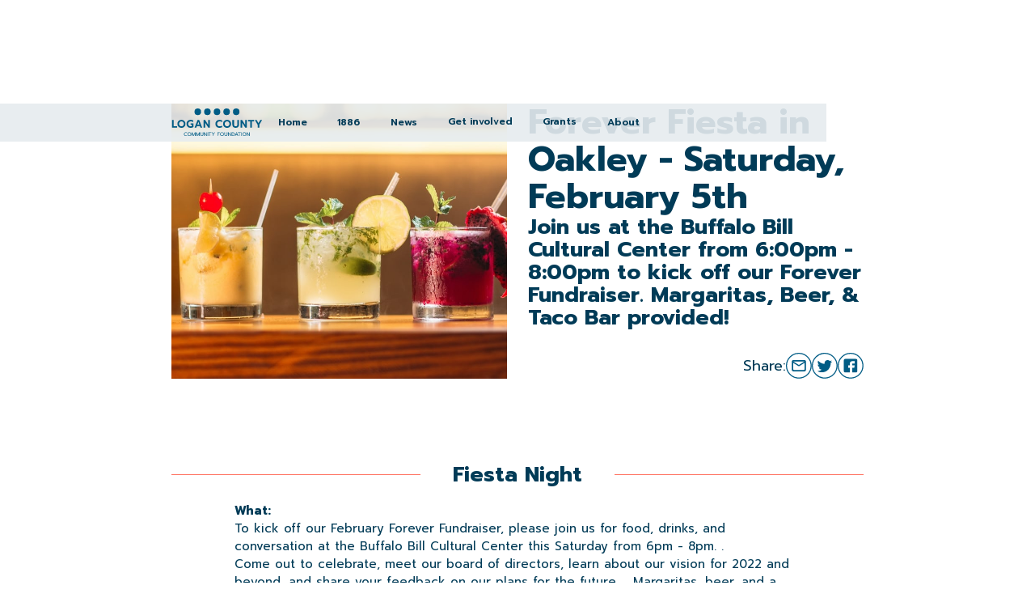

--- FILE ---
content_type: text/html
request_url: https://www.loganccf.org/news/fiesta-night-saturday-february-5th
body_size: 8018
content:
<!DOCTYPE html><!-- This site was created in Webflow. https://webflow.com --><!-- Last Published: Tue Sep 16 2025 19:17:39 GMT+0000 (Coordinated Universal Time) --><html data-wf-domain="www.loganccf.org" data-wf-page="61ddea16a27ecb0ff0372f92" data-wf-site="610374046569c096eb40a32e" lang="en" data-wf-collection="61ddea16a27ecb56ad372f90" data-wf-item-slug="fiesta-night-saturday-february-5th"><head><meta charset="utf-8"/><title>Forever Fiesta in Oakley - Saturday, February 5th - Logan County Community Foundation</title><meta content="Join us at the Buffalo Bill Cultural Center from 6:00pm - 8:00pm to kick off our Forever Fundraiser. Margaritas, Beer, &amp; Taco Bar provided!" name="description"/><meta content="Forever Fiesta in Oakley - Saturday, February 5th - Logan County Community Foundation" property="og:title"/><meta content="Join us at the Buffalo Bill Cultural Center from 6:00pm - 8:00pm to kick off our Forever Fundraiser. Margaritas, Beer, &amp; Taco Bar provided!" property="og:description"/><meta content="https://cdn.prod.website-files.com/610409d2d05c13971502efea/61f9595a3b935cdb98dfa000_margarita1.jpeg" property="og:image"/><meta content="Forever Fiesta in Oakley - Saturday, February 5th - Logan County Community Foundation" property="twitter:title"/><meta content="Join us at the Buffalo Bill Cultural Center from 6:00pm - 8:00pm to kick off our Forever Fundraiser. Margaritas, Beer, &amp; Taco Bar provided!" property="twitter:description"/><meta content="https://cdn.prod.website-files.com/610409d2d05c13971502efea/61f9595a3b935cdb98dfa000_margarita1.jpeg" property="twitter:image"/><meta property="og:type" content="website"/><meta content="summary_large_image" name="twitter:card"/><meta content="width=device-width, initial-scale=1" name="viewport"/><meta content="Webflow" name="generator"/><link href="https://cdn.prod.website-files.com/610374046569c096eb40a32e/css/lccf-a09b45.webflow.shared.bdcdf695d.css" rel="stylesheet" type="text/css"/><link href="https://fonts.googleapis.com" rel="preconnect"/><link href="https://fonts.gstatic.com" rel="preconnect" crossorigin="anonymous"/><script src="https://ajax.googleapis.com/ajax/libs/webfont/1.6.26/webfont.js" type="text/javascript"></script><script type="text/javascript">WebFont.load({  google: {    families: ["Prompt:regular,italic,500,500italic,600,600italic,700,700italic,800,800italic"]  }});</script><script type="text/javascript">!function(o,c){var n=c.documentElement,t=" w-mod-";n.className+=t+"js",("ontouchstart"in o||o.DocumentTouch&&c instanceof DocumentTouch)&&(n.className+=t+"touch")}(window,document);</script><link href="https://cdn.prod.website-files.com/610374046569c096eb40a32e/6110dd9e39e829617bdcaf16_lc_32x32.png" rel="shortcut icon" type="image/x-icon"/><link href="https://cdn.prod.website-files.com/610374046569c096eb40a32e/67af90f5bb380801bb7d0ca6_Website%20Logo%20Icon.png" rel="apple-touch-icon"/><script async="" src="https://www.googletagmanager.com/gtag/js?id=G-VQMC1NN24F"></script><script type="text/javascript">window.dataLayer = window.dataLayer || [];function gtag(){dataLayer.push(arguments);}gtag('js', new Date());gtag('config', 'G-VQMC1NN24F', {'anonymize_ip': false});</script><!-- Fundraise Up: world-class checkout experience for serious online fundraising -->
<script>(function(w,d,s,n,a){if(!w[n]){var l='call,catch,on,once,set,then,track'
.split(','),i,o=function(n){return'function'==typeof n?o.l.push([arguments])&&o
:function(){return o.l.push([n,arguments])&&o}},t=d.getElementsByTagName(s)[0],
j=d.createElement(s);j.async=!0;j.src='https://cdn.fundraiseup.com/widget/'+a;
t.parentNode.insertBefore(j,t);o.s=Date.now();o.v=4;o.h=w.location.href;o.l=[];
for(i=0;i<7;i++)o[l[i]]=o(l[i]);w[n]=o}
})(window,document,'script','FundraiseUp','ADRHLGGV');</script>
<!-- End Fundraise Up -->


<!-- Memberstack --> 
<script src="https://api.memberstack.io/static/memberstack.js?webflow" data-memberstack-id="9e48f61e1b28592f7598b301725cc98d"> </script> <link rel="stylesheet" type="text/css" href="https://cdn.jsdelivr.net/npm/@splidejs/splide@3.2.2/dist/css/splide-core.min.css">
<style>
.splide__track {
  overflow: visible;
}
.splide__pagination{
top:100%;
}

.splide__pagination li{
margin-top:60px;
}

</style></head><body><div class="w-embed"><style>
.countdown__number {
font-size: clamp(20px, 1vw + 1rem, 30px)
}
.countdown__label {
font-size: clamp(14px, .5vw + .5rem, 18px)
}
.proj__name {
	font-size: clamp(16px, .3vw + 1rem, 22px)
}
.proj__organization {
	font-size: clamp(14px, .3vw + .8rem, 18px)
}
.location__heading {
	font-size: clamp(14px, .3vw + .8rem, 18px)
}
/*limit on how big things can be*/
@media only screen and (min-width: 1920px) {
     body {font-size: 19.2px;}
}

/*limit on how small things can be*/
@media only screen and (min-width: 992px) and (max-width: 1300px)  {
     p, .subheading-page-section {font-size: 15px;}
     h3 {font-size: 18px;}
     h4 {font-size: 16px;}
}

/*making the 3-grid into 2-grid when too small*/
@media only screen and (min-width: 992px) and (max-width: 1200px)  {
        ._3-grid-container {
          display: -ms-grid;
          display: grid;
          grid-auto-columns: 1fr;
          grid-column-gap: 1.5625em;
          grid-row-gap: 1.5625em;
          -ms-grid-columns: 1fr 1fr;
          grid-template-columns: 1fr 1fr;
          -ms-grid-rows: auto auto;
          grid-template-rows: auto auto;
        }
}

a{color:inherit}
</style></div><div class="project__hero"><div data-collapse="small" data-animation="default" data-duration="400" data-w-id="3f6d58bb-afb5-6881-6765-8ea953edf2aa" data-easing="ease" data-easing2="ease" role="banner" class="navbar w-nav"><div class="container nav w-container"><a href="/" class="brand w-nav-brand"><img src="https://cdn.prod.website-files.com/610374046569c096eb40a32e/6103acee50daf76b41b462c1_LCCF-Logo.svg" loading="lazy" alt="" class="nav-logo"/></a><a href="https://www.gnwkcf.org/donate-online" target="_blank" class="button primary nav-button phone w-button">Donate</a><nav role="navigation" class="nav-menu w-nav-menu"><a href="/" class="nav-link w-nav-link">Home</a><a href="/1886" class="nav-link w-nav-link">1886</a><a href="/news" class="nav-link w-nav-link">News</a><div data-hover="true" data-delay="0" class="nav-dropdown w-dropdown"><div class="nav-dropdown-text w-dropdown-toggle"><div class="hidden w-icon-dropdown-toggle"></div><div class="nav-dropdown-tet">Get involved</div></div><nav class="dropdown-list w-dropdown-list"><a href="/opportunities" class="nav-link in-dropdown w-nav-link">Opportunities</a><a href="/match-days" class="nav-link in-dropdown w-nav-link">Match Day</a></nav></div><div data-hover="true" data-delay="0" class="nav-dropdown w-dropdown"><div class="nav-dropdown-text w-dropdown-toggle"><div class="hidden w-icon-dropdown-toggle"></div><div class="nav-dropdown-tet">Grants</div></div><nav class="dropdown-list w-dropdown-list"><a href="/grants" class="nav-link in-dropdown w-nav-link">Grants Awarded</a><a href="/apply-for-funding" class="nav-link in-dropdown w-nav-link">Apply for funding</a></nav></div><div data-hover="true" data-delay="0" class="nav-dropdown is--hidden w-dropdown"><div class="nav-dropdown-text w-dropdown-toggle"><div class="hidden w-icon-dropdown-toggle"></div><div class="nav-dropdown-tet">Our County</div></div><nav class="dropdown-list w-dropdown-list"><a href="/opportunities" class="nav-link in-dropdown w-nav-link">Get involved</a><a href="/about" class="nav-link in-dropdown w-nav-link">About our Foundation</a><a href="/attractions" class="nav-link in-dropdown w-nav-link">Logan County Attractions</a><a href="/logan-county-organizations" class="nav-link in-dropdown w-nav-link">Logan County Organizations</a><a href="/news-and-events" class="nav-link in-dropdown w-nav-link">Logan County News &amp; events</a></nav></div><a href="/about" class="nav-link w-nav-link">About</a><a href="https://www.gnwkcf.org/donate-logan" target="_blank" class="button primary nav-button w-button">Donate</a></nav><div class="menu-button w-nav-button"><div class="w-icon-nav-menu"></div></div></div></div><div class="container w-container"><div class="w-layout-grid grid2"><div class="grid__content"><img src="https://cdn.prod.website-files.com/610409d2d05c13971502efea/61f9595a3b935cdb98dfa000_margarita1.jpeg" loading="lazy" alt="" sizes="(max-width: 479px) 90vw, (max-width: 767px) 94vw, (max-width: 991px) 88vw, 67vw" srcset="https://cdn.prod.website-files.com/610409d2d05c13971502efea/61f9595a3b935cdb98dfa000_margarita1-p-800.jpeg 800w, https://cdn.prod.website-files.com/610409d2d05c13971502efea/61f9595a3b935cdb98dfa000_margarita1.jpeg 1080w" class="project__image"/></div><div class="grid__content is--project"><h1 class="is--dark">Forever Fiesta in Oakley - Saturday, February 5th</h1><h2 class="project__name">Join us at the Buffalo Bill Cultural Center from 6:00pm - 8:00pm to kick off our Forever Fundraiser. Margaritas, Beer, &amp; Taco Bar provided!</h2><div class="news_sharediv"><div class="text-block-26">Share:</div><div class="sociaismedia"><div id="w-node-d0788ce8-dc06-d786-c552-9aa1b084ea95-f0372f92" class="share-icon w-embed"><a  href="mailto:?subject=fiesta-night-saturday-february-5th&amp;body=Check out this site https://https://www.loganccf.org/news/fiesta-night-saturday-february-5th">
<img alt="email" src="https://cdn.prod.website-files.com/610374046569c096eb40a32e/61f6e2a266e630ed37ccbb7d_mail.svg">
</a></div><div id="w-node-d0788ce8-dc06-d786-c552-9aa1b084ea96-f0372f92" class="share-icon w-embed"><a href="http://twitter.com/share?url=https://www.loganccf.org/news/fiesta-night-saturday-february-5th" target="_blank" ><img src="https://cdn.prod.website-files.com/610374046569c096eb40a32e/61f6e2a05259c0058b709f46_twitter.svg" alt="twitter"></a></div><div id="w-node-d0788ce8-dc06-d786-c552-9aa1b084ea97-f0372f92" class="share-icon w-embed"><a target="_blank" href="https://www.facebook.com/sharer/sharer.php?u=http%3A//www.loganccf.org/news/fiesta-night-saturday-february-5th"><img src="https://cdn.prod.website-files.com/610374046569c096eb40a32e/61f6e29d73f1f4ebe664a0e0_fb.svg" alt="facebook"></a></div></div></div></div></div></div></div><div class="container section-container"><div class="line__title"><div class="divider-line left"></div><h2 class="section-header-text">Fiesta Night</h2><div class="divider-line right"></div></div><div class="_700px-width-container"><div class="rich-text project-top-text w-richtext"><p>‍<strong>What:</strong></p><p>To kick off our February Forever Fundraiser, please join us for food, drinks, and conversation at the Buffalo Bill Cultural Center this Saturday from 6pm - 8pm. . </p><p>Come out to celebrate, meet our board of directors, learn about our vision for 2022 and beyond, and share your feedback on our plans for the future.   Margaritas, beer, and a taco bar will be provided.</p><p>Help us meet our $50.000 goal - no amount is too small! All donations will be matched by the Dane G. Hansen foundation up to our $50,000 goal. </p><p>‍</p><p><strong>When and where:</strong></p><p>Saturday, February 5th<br/>Buffalo Bill Cultural Center<br/>6:00pm to 8:00pm</p><p>‍</p></div></div></div><div class="news-highlights"><div class="container section-container"><div class="line__title"><div class="divider-line left"></div><h2 class="section-header-text">News</h2><div class="divider-line right"></div></div><div class="subheading-page-section">See all news here. What&#x27;s going on, what&#x27;s new, get updated here!</div><div class="splide slider1 pill"><div class="splide__arrows"><div class="html-embed-13 left-btn w-embed"><button class="splide__arrow splide__arrow--prev"></button></div><div class="html-embed-14 right-btn w-embed"><button class="splide__arrow splide__arrow--next"></button></div></div><div class="splide__track w-dyn-list"><div role="list" class="splide__list w-dyn-items w-row"><div role="listitem" class="splide__slide w-dyn-item w-col w-col-4"><a href="/news/making-a-difference-through-education" class="_3-grid-card w-inline-block"><img src="https://cdn.prod.website-files.com/610409d2d05c13971502efea/6508968dba747f2677a38ec5_Stan%20Clark.jpg" loading="lazy" alt="" class="_3-grid-imgae"/><div class="_3-grid-text-container"><div class="project-text-container"><h3>Making a Difference Through Education</h3><p class="project-short-desc">Announcing The Stan Clark Family Memorial Education Fund</p></div></div></a></div><div role="listitem" class="splide__slide w-dyn-item w-col w-col-4"><a href="/news/the-final-chapter-project-1886-almost-complete" class="_3-grid-card w-inline-block"><img src="https://cdn.prod.website-files.com/610409d2d05c13971502efea/64fb42f3b8d236b8aa373e6e_IMG_4641-2.jpg" loading="lazy" alt="" sizes="(max-width: 479px) 36vw, (max-width: 767px) 29vw, (max-width: 991px) 27vw, (max-width: 1279px) 21vw, 16vw" srcset="https://cdn.prod.website-files.com/610409d2d05c13971502efea/64fb42f3b8d236b8aa373e6e_IMG_4641-2-p-500.jpg 500w, https://cdn.prod.website-files.com/610409d2d05c13971502efea/64fb42f3b8d236b8aa373e6e_IMG_4641-2-p-800.jpg 800w, https://cdn.prod.website-files.com/610409d2d05c13971502efea/64fb42f3b8d236b8aa373e6e_IMG_4641-2-p-1080.jpg 1080w, https://cdn.prod.website-files.com/610409d2d05c13971502efea/64fb42f3b8d236b8aa373e6e_IMG_4641-2.jpg 1437w" class="_3-grid-imgae"/><div class="_3-grid-text-container"><div class="project-text-container"><h3>The Final Chapter: Project 1886 Almost Complete</h3><p class="project-short-desc">A Journey Worth Taking</p></div></div></a></div><div role="listitem" class="splide__slide w-dyn-item w-col w-col-4"><a href="/news/a-landmark-commitment-logan-county-community-foundation-pledges-100-000-to-the-western-vista-building-complex" class="_3-grid-card w-inline-block"><img src="https://cdn.prod.website-files.com/610409d2d05c13971502efea/64fb382d92a6058c1fc9e792_375468620_688044606687488_4602390752955350938_n.jpg" loading="lazy" alt="" sizes="(max-width: 479px) 36vw, (max-width: 767px) 29vw, (max-width: 991px) 27vw, (max-width: 1279px) 21vw, 16vw" srcset="https://cdn.prod.website-files.com/610409d2d05c13971502efea/64fb382d92a6058c1fc9e792_375468620_688044606687488_4602390752955350938_n-p-500.jpg 500w, https://cdn.prod.website-files.com/610409d2d05c13971502efea/64fb382d92a6058c1fc9e792_375468620_688044606687488_4602390752955350938_n.jpg 810w" class="_3-grid-imgae"/><div class="_3-grid-text-container"><div class="project-text-container"><h3>A Landmark Commitment: Logan County Community Foundation Pledges $100,000 to the Western Vista Building Complex</h3><p class="project-short-desc">Investing in the Future of Logan County</p></div></div></a></div><div role="listitem" class="splide__slide w-dyn-item w-col w-col-4"><a href="/news/leaving-a-legacy" class="_3-grid-card w-inline-block"><img src="https://cdn.prod.website-files.com/610409d2d05c13971502efea/640fd2ec2fd4365519d45208_clark-tibbs-oqStl2L5oxI-unsplash.jpg" loading="lazy" alt="" sizes="(max-width: 479px) 36vw, (max-width: 767px) 29vw, (max-width: 991px) 27vw, (max-width: 1279px) 21vw, 16vw" srcset="https://cdn.prod.website-files.com/610409d2d05c13971502efea/640fd2ec2fd4365519d45208_clark-tibbs-oqStl2L5oxI-unsplash-p-500.jpg 500w, https://cdn.prod.website-files.com/610409d2d05c13971502efea/640fd2ec2fd4365519d45208_clark-tibbs-oqStl2L5oxI-unsplash-p-800.jpg 800w, https://cdn.prod.website-files.com/610409d2d05c13971502efea/640fd2ec2fd4365519d45208_clark-tibbs-oqStl2L5oxI-unsplash-p-1080.jpg 1080w, https://cdn.prod.website-files.com/610409d2d05c13971502efea/640fd2ec2fd4365519d45208_clark-tibbs-oqStl2L5oxI-unsplash-p-1600.jpg 1600w, https://cdn.prod.website-files.com/610409d2d05c13971502efea/640fd2ec2fd4365519d45208_clark-tibbs-oqStl2L5oxI-unsplash-p-2000.jpg 2000w, https://cdn.prod.website-files.com/610409d2d05c13971502efea/640fd2ec2fd4365519d45208_clark-tibbs-oqStl2L5oxI-unsplash-p-2600.jpg 2600w, https://cdn.prod.website-files.com/610409d2d05c13971502efea/640fd2ec2fd4365519d45208_clark-tibbs-oqStl2L5oxI-unsplash.jpg 2607w" class="_3-grid-imgae"/><div class="_3-grid-text-container"><div class="project-text-container"><h3>Leaving a Legacy</h3><p class="project-short-desc">You can support what matters to you the most for generations to come.</p></div></div></a></div><div role="listitem" class="splide__slide w-dyn-item w-col w-col-4"><a href="/news/the-power-of-match-month" class="_3-grid-card w-inline-block"><img src="https://cdn.prod.website-files.com/610409d2d05c13971502efea/63ddbd1063197b2ff4692a64_polina-rytova-1dGMs4hhcVA-unsplash.jpg" loading="lazy" alt="" sizes="(max-width: 479px) 36vw, (max-width: 767px) 29vw, (max-width: 991px) 27vw, (max-width: 1279px) 21vw, 16vw" srcset="https://cdn.prod.website-files.com/610409d2d05c13971502efea/63ddbd1063197b2ff4692a64_polina-rytova-1dGMs4hhcVA-unsplash-p-500.jpg 500w, https://cdn.prod.website-files.com/610409d2d05c13971502efea/63ddbd1063197b2ff4692a64_polina-rytova-1dGMs4hhcVA-unsplash-p-800.jpg 800w, https://cdn.prod.website-files.com/610409d2d05c13971502efea/63ddbd1063197b2ff4692a64_polina-rytova-1dGMs4hhcVA-unsplash-p-1080.jpg 1080w, https://cdn.prod.website-files.com/610409d2d05c13971502efea/63ddbd1063197b2ff4692a64_polina-rytova-1dGMs4hhcVA-unsplash-p-1600.jpg 1600w, https://cdn.prod.website-files.com/610409d2d05c13971502efea/63ddbd1063197b2ff4692a64_polina-rytova-1dGMs4hhcVA-unsplash-p-2000.jpg 2000w, https://cdn.prod.website-files.com/610409d2d05c13971502efea/63ddbd1063197b2ff4692a64_polina-rytova-1dGMs4hhcVA-unsplash-p-2600.jpg 2600w, https://cdn.prod.website-files.com/610409d2d05c13971502efea/63ddbd1063197b2ff4692a64_polina-rytova-1dGMs4hhcVA-unsplash-p-3200.jpg 3200w, https://cdn.prod.website-files.com/610409d2d05c13971502efea/63ddbd1063197b2ff4692a64_polina-rytova-1dGMs4hhcVA-unsplash.jpg 3339w" class="_3-grid-imgae"/><div class="_3-grid-text-container"><div class="project-text-container"><h3>The Power of Match Month</h3><p class="project-short-desc">In February, your dollars are doubled.</p></div></div></a></div><div role="listitem" class="splide__slide w-dyn-item w-col w-col-4"><a href="/news/board-education-training" class="_3-grid-card w-inline-block"><img src="https://cdn.prod.website-files.com/610409d2d05c13971502efea/63924607176f6f67a3d8c2ae_Board%20Training.jpg" loading="lazy" alt="" sizes="(max-width: 479px) 36vw, (max-width: 767px) 29vw, (max-width: 991px) 27vw, (max-width: 1279px) 21vw, 16vw" srcset="https://cdn.prod.website-files.com/610409d2d05c13971502efea/63924607176f6f67a3d8c2ae_Board%20Training-p-500.jpg 500w, https://cdn.prod.website-files.com/610409d2d05c13971502efea/63924607176f6f67a3d8c2ae_Board%20Training-p-800.jpg 800w, https://cdn.prod.website-files.com/610409d2d05c13971502efea/63924607176f6f67a3d8c2ae_Board%20Training-p-1080.jpg 1080w, https://cdn.prod.website-files.com/610409d2d05c13971502efea/63924607176f6f67a3d8c2ae_Board%20Training-p-1600.jpg 1600w, https://cdn.prod.website-files.com/610409d2d05c13971502efea/63924607176f6f67a3d8c2ae_Board%20Training-p-2000.jpg 2000w, https://cdn.prod.website-files.com/610409d2d05c13971502efea/63924607176f6f67a3d8c2ae_Board%20Training-p-2600.jpg 2600w, https://cdn.prod.website-files.com/610409d2d05c13971502efea/63924607176f6f67a3d8c2ae_Board%20Training.jpg 3024w" class="_3-grid-imgae"/><div class="_3-grid-text-container"><div class="project-text-container"><h3>Board Education &amp; Training </h3><p class="project-short-desc">Logan County Community Foundation Takes Part in Board Eduction &amp; Training</p></div></div></a></div><div role="listitem" class="splide__slide w-dyn-item w-col w-col-4"><a href="/news/new-board-member" class="_3-grid-card w-inline-block"><img src="https://cdn.prod.website-files.com/610409d2d05c13971502efea/637e8a325f6669de0a14deee_Aimee.jpg" loading="lazy" alt="" class="_3-grid-imgae"/><div class="_3-grid-text-container"><div class="project-text-container"><h3>New Board Member</h3><p class="project-short-desc">Board Members Welcome Aimee Zimmerman</p></div></div></a></div><div role="listitem" class="splide__slide w-dyn-item w-col w-col-4"><a href="/news/usd-275-triplains-gets-chemical-safe-science-tables" class="_3-grid-card w-inline-block"><img src="https://cdn.prod.website-files.com/610409d2d05c13971502efea/63404c08a91178eb2669fd02_31150.jpeg" loading="lazy" alt="" sizes="(max-width: 479px) 36vw, (max-width: 767px) 29vw, (max-width: 991px) 27vw, (max-width: 1279px) 21vw, 16vw" srcset="https://cdn.prod.website-files.com/610409d2d05c13971502efea/63404c08a91178eb2669fd02_31150-p-500.jpeg 500w, https://cdn.prod.website-files.com/610409d2d05c13971502efea/63404c08a91178eb2669fd02_31150.jpeg 640w" class="_3-grid-imgae"/><div class="_3-grid-text-container"><div class="project-text-container"><h3>USD 275 Triplains Gets Chemical Safe Science Tables!</h3><p class="project-short-desc">Science class is safer with the addition of Chemical Safe Science Tables in the classroom at USD 275.</p></div></div></a></div><div role="listitem" class="splide__slide w-dyn-item w-col w-col-4"><a href="/news/project-1886-progress-update" class="_3-grid-card w-inline-block"><img src="https://cdn.prod.website-files.com/610409d2d05c13971502efea/628145c3542855fe74fcf671_IMG_2577.jpg" loading="lazy" alt="" sizes="(max-width: 479px) 36vw, (max-width: 767px) 29vw, (max-width: 991px) 27vw, (max-width: 1279px) 21vw, 16vw" srcset="https://cdn.prod.website-files.com/610409d2d05c13971502efea/628145c3542855fe74fcf671_IMG_2577-p-500.jpeg 500w, https://cdn.prod.website-files.com/610409d2d05c13971502efea/628145c3542855fe74fcf671_IMG_2577-p-800.jpeg 800w, https://cdn.prod.website-files.com/610409d2d05c13971502efea/628145c3542855fe74fcf671_IMG_2577-p-1080.jpeg 1080w, https://cdn.prod.website-files.com/610409d2d05c13971502efea/628145c3542855fe74fcf671_IMG_2577-p-1600.jpeg 1600w, https://cdn.prod.website-files.com/610409d2d05c13971502efea/628145c3542855fe74fcf671_IMG_2577-p-2000.jpeg 2000w, https://cdn.prod.website-files.com/610409d2d05c13971502efea/628145c3542855fe74fcf671_IMG_2577-p-2600.jpeg 2600w, https://cdn.prod.website-files.com/610409d2d05c13971502efea/628145c3542855fe74fcf671_IMG_2577-p-3200.jpeg 3200w, https://cdn.prod.website-files.com/610409d2d05c13971502efea/628145c3542855fe74fcf671_IMG_2577.jpg 4032w" class="_3-grid-imgae"/><div class="_3-grid-text-container"><div class="project-text-container"><h3>Project 1886 Progress Update</h3><p class="project-short-desc">Project 1886 donors celebrated the first phase of renovating 200 Center Ave (and some much needed rain) at an event on April 29, 2022</p></div></div></a></div><div role="listitem" class="splide__slide w-dyn-item w-col w-col-4"><a href="/news/project-1886-wine-whiskey-29th-of-april" class="_3-grid-card w-inline-block"><img src="https://cdn.prod.website-files.com/610409d2d05c13971502efea/625ddf59dee96513205d7cd4_donor%20night%20invite.jpg" loading="lazy" alt="" sizes="(max-width: 479px) 36vw, (max-width: 767px) 29vw, (max-width: 991px) 27vw, (max-width: 1279px) 21vw, 16vw" srcset="https://cdn.prod.website-files.com/610409d2d05c13971502efea/625ddf59dee96513205d7cd4_donor%20night%20invite-p-500.jpeg 500w, https://cdn.prod.website-files.com/610409d2d05c13971502efea/625ddf59dee96513205d7cd4_donor%20night%20invite.jpg 800w" class="_3-grid-imgae"/><div class="_3-grid-text-container"><div class="project-text-container"><h3>Project 1886 Wine &amp; Whiskey night  - Apr 29</h3><p class="project-short-desc">Project 1886 Donors are cordially invited to a donor exclusive wine &amp; whiskey night on Apr 29 from 5:30 - 7.30 PM. Come see our phase one update &amp; phase two reveal!</p></div></div></a></div><div role="listitem" class="splide__slide w-dyn-item w-col w-col-4"><a href="/news/forever-fundraiser-results" class="_3-grid-card w-inline-block"><img src="https://cdn.prod.website-files.com/610409d2d05c13971502efea/6229d9a3373ab952f025c927_Group.png" loading="lazy" alt="" class="_3-grid-imgae"/><div class="_3-grid-text-container"><div class="project-text-container"><h3>Forever Fundraiser Results</h3><p class="project-short-desc">With a total amount of $143,215 invested in Logan County, we would like to thank everyone who participated! </p></div></div></a></div><div role="listitem" class="splide__slide w-dyn-item w-col w-col-4"><a href="/news/winona-night-monday-february-7th" class="_3-grid-card w-inline-block"><img src="https://cdn.prod.website-files.com/610409d2d05c13971502efea/61f958d5e3cde72bc88097c3_curt%20at%20cafe%20in%20winona.jpg" loading="lazy" alt="" sizes="(max-width: 479px) 36vw, (max-width: 767px) 29vw, (max-width: 991px) 27vw, (max-width: 1279px) 21vw, 16vw" srcset="https://cdn.prod.website-files.com/610409d2d05c13971502efea/61f958d5e3cde72bc88097c3_curt%20at%20cafe%20in%20winona-p-500.jpeg 500w, https://cdn.prod.website-files.com/610409d2d05c13971502efea/61f958d5e3cde72bc88097c3_curt%20at%20cafe%20in%20winona-p-800.jpeg 800w, https://cdn.prod.website-files.com/610409d2d05c13971502efea/61f958d5e3cde72bc88097c3_curt%20at%20cafe%20in%20winona.jpg 1080w" class="_3-grid-imgae"/><div class="_3-grid-text-container"><div class="project-text-container"><h3>Forever Fiesta in Winona - Monday, February 7th</h3><p class="project-short-desc">Join us at the Cafe in Winona from 5:30pm - 7:30pm for our Forever Fundraising with food and drinks provided.</p></div></div></a></div><div role="listitem" class="splide__slide w-dyn-item w-col w-col-4"><a href="/news/fiesta-night-saturday-february-5th" aria-current="page" class="_3-grid-card w-inline-block w--current"><img src="https://cdn.prod.website-files.com/610409d2d05c13971502efea/61f9595a3b935cdb98dfa000_margarita1.jpeg" loading="lazy" alt="" sizes="(max-width: 479px) 36vw, (max-width: 767px) 29vw, (max-width: 991px) 27vw, (max-width: 1279px) 21vw, 16vw" srcset="https://cdn.prod.website-files.com/610409d2d05c13971502efea/61f9595a3b935cdb98dfa000_margarita1-p-800.jpeg 800w, https://cdn.prod.website-files.com/610409d2d05c13971502efea/61f9595a3b935cdb98dfa000_margarita1.jpeg 1080w" class="_3-grid-imgae"/><div class="_3-grid-text-container"><div class="project-text-container"><h3>Forever Fiesta in Oakley - Saturday, February 5th</h3><p class="project-short-desc">Join us at the Buffalo Bill Cultural Center from 6:00pm - 8:00pm to kick off our Forever Fundraiser. Margaritas, Beer, &amp; Taco Bar provided!</p></div></div></a></div><div role="listitem" class="splide__slide w-dyn-item w-col w-col-4"><a href="/news/forever-fundraiser-formerly-match-month" class="_3-grid-card w-inline-block"><img src="https://cdn.prod.website-files.com/610409d2d05c13971502efea/61f570008f9fb07f6be3256c_Asset%201.svg" loading="lazy" alt="" class="_3-grid-imgae"/><div class="_3-grid-text-container"><div class="project-text-container"><h3>Forever Fundraiser</h3><p class="project-short-desc">This February, the Logan County Community Foundation is hosting a Forever Fundraiser. Please help us in meeting our $50.000 goal - no amount is too small!</p></div></div></a></div><div role="listitem" class="splide__slide w-dyn-item w-col w-col-4"><a href="/news/2021-match-day-results" class="_3-grid-card w-inline-block"><img src="https://cdn.prod.website-files.com/610409d2d05c13971502efea/61ddea43ba9a024f09bdee0f_Mask%20Group.png" loading="lazy" alt="" sizes="(max-width: 479px) 36vw, (max-width: 767px) 29vw, (max-width: 991px) 27vw, (max-width: 1279px) 21vw, 16vw" srcset="https://cdn.prod.website-files.com/610409d2d05c13971502efea/61ddea43ba9a024f09bdee0f_Mask%20Group-p-500.png 500w, https://cdn.prod.website-files.com/610409d2d05c13971502efea/61ddea43ba9a024f09bdee0f_Mask%20Group.png 655w" class="_3-grid-imgae"/><div class="_3-grid-text-container"><div class="project-text-container"><h3>2021 Match Day results</h3><p class="project-short-desc">On November 26th, 2021, the LCCF hosted a Match Day fundraiser supporting 11 community projects. Final fundraising totals are shown below. Big thanks to our generous donors!</p></div></div></a></div></div></div></div><div class="collection-list-wrapper-4 w-dyn-list"><div role="list" class="_3-grid-container limit_3 w-dyn-items"><div role="listitem" class="w-dyn-item"><a href="/news/making-a-difference-through-education" class="_3-grid-card w-inline-block"><img src="https://cdn.prod.website-files.com/610409d2d05c13971502efea/6508968dba747f2677a38ec5_Stan%20Clark.jpg" loading="lazy" alt="" class="_3-grid-imgae"/><div class="_3-grid-text-container"><div class="project-text-container"><h3>Making a Difference Through Education</h3><p class="project-short-desc">Announcing The Stan Clark Family Memorial Education Fund</p></div></div></a></div><div role="listitem" class="w-dyn-item"><a href="/news/the-final-chapter-project-1886-almost-complete" class="_3-grid-card w-inline-block"><img src="https://cdn.prod.website-files.com/610409d2d05c13971502efea/64fb42f3b8d236b8aa373e6e_IMG_4641-2.jpg" loading="lazy" alt="" sizes="100vw" srcset="https://cdn.prod.website-files.com/610409d2d05c13971502efea/64fb42f3b8d236b8aa373e6e_IMG_4641-2-p-500.jpg 500w, https://cdn.prod.website-files.com/610409d2d05c13971502efea/64fb42f3b8d236b8aa373e6e_IMG_4641-2-p-800.jpg 800w, https://cdn.prod.website-files.com/610409d2d05c13971502efea/64fb42f3b8d236b8aa373e6e_IMG_4641-2-p-1080.jpg 1080w, https://cdn.prod.website-files.com/610409d2d05c13971502efea/64fb42f3b8d236b8aa373e6e_IMG_4641-2.jpg 1437w" class="_3-grid-imgae"/><div class="_3-grid-text-container"><div class="project-text-container"><h3>The Final Chapter: Project 1886 Almost Complete</h3><p class="project-short-desc">A Journey Worth Taking</p></div></div></a></div><div role="listitem" class="w-dyn-item"><a href="/news/a-landmark-commitment-logan-county-community-foundation-pledges-100-000-to-the-western-vista-building-complex" class="_3-grid-card w-inline-block"><img src="https://cdn.prod.website-files.com/610409d2d05c13971502efea/64fb382d92a6058c1fc9e792_375468620_688044606687488_4602390752955350938_n.jpg" loading="lazy" alt="" sizes="100vw" srcset="https://cdn.prod.website-files.com/610409d2d05c13971502efea/64fb382d92a6058c1fc9e792_375468620_688044606687488_4602390752955350938_n-p-500.jpg 500w, https://cdn.prod.website-files.com/610409d2d05c13971502efea/64fb382d92a6058c1fc9e792_375468620_688044606687488_4602390752955350938_n.jpg 810w" class="_3-grid-imgae"/><div class="_3-grid-text-container"><div class="project-text-container"><h3>A Landmark Commitment: Logan County Community Foundation Pledges $100,000 to the Western Vista Building Complex</h3><p class="project-short-desc">Investing in the Future of Logan County</p></div></div></a></div></div></div><div class="button-right-align"><a href="/news" class="button grey seeall w-button">See all</a></div></div></div><div class="footer"><div class="container"><div class="footer-container"><div class="div-block-27"><a href="#" class="footer-logo-container w-inline-block"><img src="https://cdn.prod.website-files.com/610374046569c096eb40a32e/6186d3cc6a5eb6778237cfd4_Logo.svg" loading="lazy" alt="" class="nav-logo is--footer"/></a><div class="footer-buttons is--hidden"><a href="https://www.grantinterface.com/Home/Logon?urlkey=greaternwkansas" target="_blank" class="button primary right-margin is--footer w-button">Apply for funding</a><a href="/opportunities" class="button white w-button">Get involved</a><div class="copyright">Copyright © All rights reserved – LCCF</div></div></div><div class="footer-page-links"><a href="/" class="footer-link">Home</a><a href="/projects" class="footer-link is--hidden">Projects</a><a href="/news" class="footer-link">News</a><a href="/match-days" class="footer-link">Match Day</a><a href="/opportunities" class="footer-link">Opportunities</a><a href="/grants" class="footer-link">Grants</a><a href="/about" class="footer-link">About</a><a href="/apply-for-funding" class="footer-link">Apply for funding</a><a href="/opportunities" class="footer-link hidden">Opportunities</a><a href="/contact" class="footer-link hidden">Contact</a><a href="#" class="footer-link is--hidden">Contact</a><a href="https://www.gnwkcf.org/donate-logan" target="_blank" class="footer-link">Donate</a><a href="/post-opportunity" class="footer-link hidden">Post opportunity</a><a href="/attractions" class="footer-link is--hidden">Volunteer</a><a href="/project-form-submission" class="footer-link hidden">Submit project for Match Day</a><a href="/contact" class="footer-link">Contact</a><a href="/logan-county-organizations" class="footer-link is--hidden">Cookie settings</a></div><div class="footer-right is--hidden"><div class="footer-middle"><h4>Contact info</h4><a href="tel:785-443-0086" class="contact-info w-inline-block"><div class="contact-text">785-443-0086</div></a><a href="mailto:loganccf@gmail.com?subject=Contact%20LCCF" class="contact-info w-inline-block"><div class="contact-text">loganccf@gmail.com</div></a><a href="https://www.facebook.com/LoganCoCommunityFoundation/" target="_blank" class="contact-info w-inline-block"><div class="contact-text">Facebook</div></a><a href="https://www.google.com/maps/search/Logan+Conty+Community+Foundation,+PO+Box+121,+Oakley,+KS+67748/@39.1175136,-100.8557336,14z/data=!3m1!4b1" target="_blank" class="contact-info no-bottom-padding w-inline-block"><div class="contact-text">Logan County Community Foundation <br/>PO Box 121<br/>Oakley<br/>KS 67748</div></a></div></div><div class="div-block-27-copy"><a href="#" class="footer-logo-container is--hidden w-inline-block"><img src="https://cdn.prod.website-files.com/610374046569c096eb40a32e/6186d3cc6a5eb6778237cfd4_Logo.svg" loading="lazy" alt="" class="nav-logo"/></a><div class="footer-buttons"><a href="https://www.grantinterface.com/Home/Logon?urlkey=greaternwkansas" target="_blank" class="button primary right-margin is--footer w-button">Apply for funding</a><a href="/opportunities" class="button white w-button">Get involved</a><div class="copyright">Copyright © All rights reserved – LCCF</div></div></div></div></div></div><script src="https://d3e54v103j8qbb.cloudfront.net/js/jquery-3.5.1.min.dc5e7f18c8.js?site=610374046569c096eb40a32e" type="text/javascript" integrity="sha256-9/aliU8dGd2tb6OSsuzixeV4y/faTqgFtohetphbbj0=" crossorigin="anonymous"></script><script src="https://cdn.prod.website-files.com/610374046569c096eb40a32e/js/webflow.schunk.36b8fb49256177c8.js" type="text/javascript"></script><script src="https://cdn.prod.website-files.com/610374046569c096eb40a32e/js/webflow.schunk.ad233832f3d73b09.js" type="text/javascript"></script><script src="https://cdn.prod.website-files.com/610374046569c096eb40a32e/js/webflow.81ed0dc8.735fb56175916f14.js" type="text/javascript"></script>
<script src="https://cdn.jsdelivr.net/npm/@splidejs/splide@3.2.2/dist/js/splide.min.js"></script>
<script>

function slider1() {

let splides = $('.slider1');
for ( let i = 0, splideLength = splides.length; i < splideLength; i++ ) {
	new Splide( splides[ i ], {
  // Desktop on down
	perPage: 2,
	perMove: 1,
  focus: 0, // 0 = left and 'center' = center
  type: 'slide', // 'loop' or 'slide'
  gap: '0.7em', // space between slides
  arrows: 'false', // 'slider' or false
  speed : 600, // transition speed in miliseconds
  dragAngleThreshold: 30, // default is 30
  autoWidth: false, // for cards with differing widths
  rewind : false, // go back to beginning when reach end
  rewindSpeed : 400,
  waitForTransition : false,
  updateOnMove : true,
  trimSpace: true, // true removes empty space from end of list
  breakpoints: {
		1360: {
    	perPage: 2,
		},
    767: {
    	perPage: 1,
		},
    479: {
    	perPage: 1,
		}
	}
} ).mount();
}

}
slider1();

</script></body></html>

--- FILE ---
content_type: text/css
request_url: https://cdn.prod.website-files.com/610374046569c096eb40a32e/css/lccf-a09b45.webflow.shared.bdcdf695d.css
body_size: 24739
content:
html {
  -webkit-text-size-adjust: 100%;
  -ms-text-size-adjust: 100%;
  font-family: sans-serif;
}

body {
  margin: 0;
}

article, aside, details, figcaption, figure, footer, header, hgroup, main, menu, nav, section, summary {
  display: block;
}

audio, canvas, progress, video {
  vertical-align: baseline;
  display: inline-block;
}

audio:not([controls]) {
  height: 0;
  display: none;
}

[hidden], template {
  display: none;
}

a {
  background-color: #0000;
}

a:active, a:hover {
  outline: 0;
}

abbr[title] {
  border-bottom: 1px dotted;
}

b, strong {
  font-weight: bold;
}

dfn {
  font-style: italic;
}

h1 {
  margin: .67em 0;
  font-size: 2em;
}

mark {
  color: #000;
  background: #ff0;
}

small {
  font-size: 80%;
}

sub, sup {
  vertical-align: baseline;
  font-size: 75%;
  line-height: 0;
  position: relative;
}

sup {
  top: -.5em;
}

sub {
  bottom: -.25em;
}

img {
  border: 0;
}

svg:not(:root) {
  overflow: hidden;
}

hr {
  box-sizing: content-box;
  height: 0;
}

pre {
  overflow: auto;
}

code, kbd, pre, samp {
  font-family: monospace;
  font-size: 1em;
}

button, input, optgroup, select, textarea {
  color: inherit;
  font: inherit;
  margin: 0;
}

button {
  overflow: visible;
}

button, select {
  text-transform: none;
}

button, html input[type="button"], input[type="reset"] {
  -webkit-appearance: button;
  cursor: pointer;
}

button[disabled], html input[disabled] {
  cursor: default;
}

button::-moz-focus-inner, input::-moz-focus-inner {
  border: 0;
  padding: 0;
}

input {
  line-height: normal;
}

input[type="checkbox"], input[type="radio"] {
  box-sizing: border-box;
  padding: 0;
}

input[type="number"]::-webkit-inner-spin-button, input[type="number"]::-webkit-outer-spin-button {
  height: auto;
}

input[type="search"] {
  -webkit-appearance: none;
}

input[type="search"]::-webkit-search-cancel-button, input[type="search"]::-webkit-search-decoration {
  -webkit-appearance: none;
}

legend {
  border: 0;
  padding: 0;
}

textarea {
  overflow: auto;
}

optgroup {
  font-weight: bold;
}

table {
  border-collapse: collapse;
  border-spacing: 0;
}

td, th {
  padding: 0;
}

@font-face {
  font-family: webflow-icons;
  src: url("[data-uri]") format("truetype");
  font-weight: normal;
  font-style: normal;
}

[class^="w-icon-"], [class*=" w-icon-"] {
  speak: none;
  font-variant: normal;
  text-transform: none;
  -webkit-font-smoothing: antialiased;
  -moz-osx-font-smoothing: grayscale;
  font-style: normal;
  font-weight: normal;
  line-height: 1;
  font-family: webflow-icons !important;
}

.w-icon-slider-right:before {
  content: "";
}

.w-icon-slider-left:before {
  content: "";
}

.w-icon-nav-menu:before {
  content: "";
}

.w-icon-arrow-down:before, .w-icon-dropdown-toggle:before {
  content: "";
}

.w-icon-file-upload-remove:before {
  content: "";
}

.w-icon-file-upload-icon:before {
  content: "";
}

* {
  box-sizing: border-box;
}

html {
  height: 100%;
}

body {
  color: #333;
  background-color: #fff;
  min-height: 100%;
  margin: 0;
  font-family: Arial, sans-serif;
  font-size: 14px;
  line-height: 20px;
}

img {
  vertical-align: middle;
  max-width: 100%;
  display: inline-block;
}

html.w-mod-touch * {
  background-attachment: scroll !important;
}

.w-block {
  display: block;
}

.w-inline-block {
  max-width: 100%;
  display: inline-block;
}

.w-clearfix:before, .w-clearfix:after {
  content: " ";
  grid-area: 1 / 1 / 2 / 2;
  display: table;
}

.w-clearfix:after {
  clear: both;
}

.w-hidden {
  display: none;
}

.w-button {
  color: #fff;
  line-height: inherit;
  cursor: pointer;
  background-color: #3898ec;
  border: 0;
  border-radius: 0;
  padding: 9px 15px;
  text-decoration: none;
  display: inline-block;
}

input.w-button {
  -webkit-appearance: button;
}

html[data-w-dynpage] [data-w-cloak] {
  color: #0000 !important;
}

.w-code-block {
  margin: unset;
}

pre.w-code-block code {
  all: inherit;
}

.w-optimization {
  display: contents;
}

.w-webflow-badge, .w-webflow-badge > img {
  box-sizing: unset;
  width: unset;
  height: unset;
  max-height: unset;
  max-width: unset;
  min-height: unset;
  min-width: unset;
  margin: unset;
  padding: unset;
  float: unset;
  clear: unset;
  border: unset;
  border-radius: unset;
  background: unset;
  background-image: unset;
  background-position: unset;
  background-size: unset;
  background-repeat: unset;
  background-origin: unset;
  background-clip: unset;
  background-attachment: unset;
  background-color: unset;
  box-shadow: unset;
  transform: unset;
  direction: unset;
  font-family: unset;
  font-weight: unset;
  color: unset;
  font-size: unset;
  line-height: unset;
  font-style: unset;
  font-variant: unset;
  text-align: unset;
  letter-spacing: unset;
  -webkit-text-decoration: unset;
  text-decoration: unset;
  text-indent: unset;
  text-transform: unset;
  list-style-type: unset;
  text-shadow: unset;
  vertical-align: unset;
  cursor: unset;
  white-space: unset;
  word-break: unset;
  word-spacing: unset;
  word-wrap: unset;
  transition: unset;
}

.w-webflow-badge {
  white-space: nowrap;
  cursor: pointer;
  box-shadow: 0 0 0 1px #0000001a, 0 1px 3px #0000001a;
  visibility: visible !important;
  opacity: 1 !important;
  z-index: 2147483647 !important;
  color: #aaadb0 !important;
  overflow: unset !important;
  background-color: #fff !important;
  border-radius: 3px !important;
  width: auto !important;
  height: auto !important;
  margin: 0 !important;
  padding: 6px !important;
  font-size: 12px !important;
  line-height: 14px !important;
  text-decoration: none !important;
  display: inline-block !important;
  position: fixed !important;
  inset: auto 12px 12px auto !important;
  transform: none !important;
}

.w-webflow-badge > img {
  position: unset;
  visibility: unset !important;
  opacity: 1 !important;
  vertical-align: middle !important;
  display: inline-block !important;
}

h1, h2, h3, h4, h5, h6 {
  margin-bottom: 10px;
  font-weight: bold;
}

h1 {
  margin-top: 20px;
  font-size: 38px;
  line-height: 44px;
}

h2 {
  margin-top: 20px;
  font-size: 32px;
  line-height: 36px;
}

h3 {
  margin-top: 20px;
  font-size: 24px;
  line-height: 30px;
}

h4 {
  margin-top: 10px;
  font-size: 18px;
  line-height: 24px;
}

h5 {
  margin-top: 10px;
  font-size: 14px;
  line-height: 20px;
}

h6 {
  margin-top: 10px;
  font-size: 12px;
  line-height: 18px;
}

p {
  margin-top: 0;
  margin-bottom: 10px;
}

blockquote {
  border-left: 5px solid #e2e2e2;
  margin: 0 0 10px;
  padding: 10px 20px;
  font-size: 18px;
  line-height: 22px;
}

figure {
  margin: 0 0 10px;
}

figcaption {
  text-align: center;
  margin-top: 5px;
}

ul, ol {
  margin-top: 0;
  margin-bottom: 10px;
  padding-left: 40px;
}

.w-list-unstyled {
  padding-left: 0;
  list-style: none;
}

.w-embed:before, .w-embed:after {
  content: " ";
  grid-area: 1 / 1 / 2 / 2;
  display: table;
}

.w-embed:after {
  clear: both;
}

.w-video {
  width: 100%;
  padding: 0;
  position: relative;
}

.w-video iframe, .w-video object, .w-video embed {
  border: none;
  width: 100%;
  height: 100%;
  position: absolute;
  top: 0;
  left: 0;
}

fieldset {
  border: 0;
  margin: 0;
  padding: 0;
}

button, [type="button"], [type="reset"] {
  cursor: pointer;
  -webkit-appearance: button;
  border: 0;
}

.w-form {
  margin: 0 0 15px;
}

.w-form-done {
  text-align: center;
  background-color: #ddd;
  padding: 20px;
  display: none;
}

.w-form-fail {
  background-color: #ffdede;
  margin-top: 10px;
  padding: 10px;
  display: none;
}

label {
  margin-bottom: 5px;
  font-weight: bold;
  display: block;
}

.w-input, .w-select {
  color: #333;
  vertical-align: middle;
  background-color: #fff;
  border: 1px solid #ccc;
  width: 100%;
  height: 38px;
  margin-bottom: 10px;
  padding: 8px 12px;
  font-size: 14px;
  line-height: 1.42857;
  display: block;
}

.w-input::placeholder, .w-select::placeholder {
  color: #999;
}

.w-input:focus, .w-select:focus {
  border-color: #3898ec;
  outline: 0;
}

.w-input[disabled], .w-select[disabled], .w-input[readonly], .w-select[readonly], fieldset[disabled] .w-input, fieldset[disabled] .w-select {
  cursor: not-allowed;
}

.w-input[disabled]:not(.w-input-disabled), .w-select[disabled]:not(.w-input-disabled), .w-input[readonly], .w-select[readonly], fieldset[disabled]:not(.w-input-disabled) .w-input, fieldset[disabled]:not(.w-input-disabled) .w-select {
  background-color: #eee;
}

textarea.w-input, textarea.w-select {
  height: auto;
}

.w-select {
  background-color: #f3f3f3;
}

.w-select[multiple] {
  height: auto;
}

.w-form-label {
  cursor: pointer;
  margin-bottom: 0;
  font-weight: normal;
  display: inline-block;
}

.w-radio {
  margin-bottom: 5px;
  padding-left: 20px;
  display: block;
}

.w-radio:before, .w-radio:after {
  content: " ";
  grid-area: 1 / 1 / 2 / 2;
  display: table;
}

.w-radio:after {
  clear: both;
}

.w-radio-input {
  float: left;
  margin: 3px 0 0 -20px;
  line-height: normal;
}

.w-file-upload {
  margin-bottom: 10px;
  display: block;
}

.w-file-upload-input {
  opacity: 0;
  z-index: -100;
  width: .1px;
  height: .1px;
  position: absolute;
  overflow: hidden;
}

.w-file-upload-default, .w-file-upload-uploading, .w-file-upload-success {
  color: #333;
  display: inline-block;
}

.w-file-upload-error {
  margin-top: 10px;
  display: block;
}

.w-file-upload-default.w-hidden, .w-file-upload-uploading.w-hidden, .w-file-upload-error.w-hidden, .w-file-upload-success.w-hidden {
  display: none;
}

.w-file-upload-uploading-btn {
  cursor: pointer;
  background-color: #fafafa;
  border: 1px solid #ccc;
  margin: 0;
  padding: 8px 12px;
  font-size: 14px;
  font-weight: normal;
  display: flex;
}

.w-file-upload-file {
  background-color: #fafafa;
  border: 1px solid #ccc;
  flex-grow: 1;
  justify-content: space-between;
  margin: 0;
  padding: 8px 9px 8px 11px;
  display: flex;
}

.w-file-upload-file-name {
  font-size: 14px;
  font-weight: normal;
  display: block;
}

.w-file-remove-link {
  cursor: pointer;
  width: auto;
  height: auto;
  margin-top: 3px;
  margin-left: 10px;
  padding: 3px;
  display: block;
}

.w-icon-file-upload-remove {
  margin: auto;
  font-size: 10px;
}

.w-file-upload-error-msg {
  color: #ea384c;
  padding: 2px 0;
  display: inline-block;
}

.w-file-upload-info {
  padding: 0 12px;
  line-height: 38px;
  display: inline-block;
}

.w-file-upload-label {
  cursor: pointer;
  background-color: #fafafa;
  border: 1px solid #ccc;
  margin: 0;
  padding: 8px 12px;
  font-size: 14px;
  font-weight: normal;
  display: inline-block;
}

.w-icon-file-upload-icon, .w-icon-file-upload-uploading {
  width: 20px;
  margin-right: 8px;
  display: inline-block;
}

.w-icon-file-upload-uploading {
  height: 20px;
}

.w-container {
  max-width: 940px;
  margin-left: auto;
  margin-right: auto;
}

.w-container:before, .w-container:after {
  content: " ";
  grid-area: 1 / 1 / 2 / 2;
  display: table;
}

.w-container:after {
  clear: both;
}

.w-container .w-row {
  margin-left: -10px;
  margin-right: -10px;
}

.w-row:before, .w-row:after {
  content: " ";
  grid-area: 1 / 1 / 2 / 2;
  display: table;
}

.w-row:after {
  clear: both;
}

.w-row .w-row {
  margin-left: 0;
  margin-right: 0;
}

.w-col {
  float: left;
  width: 100%;
  min-height: 1px;
  padding-left: 10px;
  padding-right: 10px;
  position: relative;
}

.w-col .w-col {
  padding-left: 0;
  padding-right: 0;
}

.w-col-1 {
  width: 8.33333%;
}

.w-col-2 {
  width: 16.6667%;
}

.w-col-3 {
  width: 25%;
}

.w-col-4 {
  width: 33.3333%;
}

.w-col-5 {
  width: 41.6667%;
}

.w-col-6 {
  width: 50%;
}

.w-col-7 {
  width: 58.3333%;
}

.w-col-8 {
  width: 66.6667%;
}

.w-col-9 {
  width: 75%;
}

.w-col-10 {
  width: 83.3333%;
}

.w-col-11 {
  width: 91.6667%;
}

.w-col-12 {
  width: 100%;
}

.w-hidden-main {
  display: none !important;
}

@media screen and (max-width: 991px) {
  .w-container {
    max-width: 728px;
  }

  .w-hidden-main {
    display: inherit !important;
  }

  .w-hidden-medium {
    display: none !important;
  }

  .w-col-medium-1 {
    width: 8.33333%;
  }

  .w-col-medium-2 {
    width: 16.6667%;
  }

  .w-col-medium-3 {
    width: 25%;
  }

  .w-col-medium-4 {
    width: 33.3333%;
  }

  .w-col-medium-5 {
    width: 41.6667%;
  }

  .w-col-medium-6 {
    width: 50%;
  }

  .w-col-medium-7 {
    width: 58.3333%;
  }

  .w-col-medium-8 {
    width: 66.6667%;
  }

  .w-col-medium-9 {
    width: 75%;
  }

  .w-col-medium-10 {
    width: 83.3333%;
  }

  .w-col-medium-11 {
    width: 91.6667%;
  }

  .w-col-medium-12 {
    width: 100%;
  }

  .w-col-stack {
    width: 100%;
    left: auto;
    right: auto;
  }
}

@media screen and (max-width: 767px) {
  .w-hidden-main, .w-hidden-medium {
    display: inherit !important;
  }

  .w-hidden-small {
    display: none !important;
  }

  .w-row, .w-container .w-row {
    margin-left: 0;
    margin-right: 0;
  }

  .w-col {
    width: 100%;
    left: auto;
    right: auto;
  }

  .w-col-small-1 {
    width: 8.33333%;
  }

  .w-col-small-2 {
    width: 16.6667%;
  }

  .w-col-small-3 {
    width: 25%;
  }

  .w-col-small-4 {
    width: 33.3333%;
  }

  .w-col-small-5 {
    width: 41.6667%;
  }

  .w-col-small-6 {
    width: 50%;
  }

  .w-col-small-7 {
    width: 58.3333%;
  }

  .w-col-small-8 {
    width: 66.6667%;
  }

  .w-col-small-9 {
    width: 75%;
  }

  .w-col-small-10 {
    width: 83.3333%;
  }

  .w-col-small-11 {
    width: 91.6667%;
  }

  .w-col-small-12 {
    width: 100%;
  }
}

@media screen and (max-width: 479px) {
  .w-container {
    max-width: none;
  }

  .w-hidden-main, .w-hidden-medium, .w-hidden-small {
    display: inherit !important;
  }

  .w-hidden-tiny {
    display: none !important;
  }

  .w-col {
    width: 100%;
  }

  .w-col-tiny-1 {
    width: 8.33333%;
  }

  .w-col-tiny-2 {
    width: 16.6667%;
  }

  .w-col-tiny-3 {
    width: 25%;
  }

  .w-col-tiny-4 {
    width: 33.3333%;
  }

  .w-col-tiny-5 {
    width: 41.6667%;
  }

  .w-col-tiny-6 {
    width: 50%;
  }

  .w-col-tiny-7 {
    width: 58.3333%;
  }

  .w-col-tiny-8 {
    width: 66.6667%;
  }

  .w-col-tiny-9 {
    width: 75%;
  }

  .w-col-tiny-10 {
    width: 83.3333%;
  }

  .w-col-tiny-11 {
    width: 91.6667%;
  }

  .w-col-tiny-12 {
    width: 100%;
  }
}

.w-widget {
  position: relative;
}

.w-widget-map {
  width: 100%;
  height: 400px;
}

.w-widget-map label {
  width: auto;
  display: inline;
}

.w-widget-map img {
  max-width: inherit;
}

.w-widget-map .gm-style-iw {
  text-align: center;
}

.w-widget-map .gm-style-iw > button {
  display: none !important;
}

.w-widget-twitter {
  overflow: hidden;
}

.w-widget-twitter-count-shim {
  vertical-align: top;
  text-align: center;
  background: #fff;
  border: 1px solid #758696;
  border-radius: 3px;
  width: 28px;
  height: 20px;
  display: inline-block;
  position: relative;
}

.w-widget-twitter-count-shim * {
  pointer-events: none;
  -webkit-user-select: none;
  user-select: none;
}

.w-widget-twitter-count-shim .w-widget-twitter-count-inner {
  text-align: center;
  color: #999;
  font-family: serif;
  font-size: 15px;
  line-height: 12px;
  position: relative;
}

.w-widget-twitter-count-shim .w-widget-twitter-count-clear {
  display: block;
  position: relative;
}

.w-widget-twitter-count-shim.w--large {
  width: 36px;
  height: 28px;
}

.w-widget-twitter-count-shim.w--large .w-widget-twitter-count-inner {
  font-size: 18px;
  line-height: 18px;
}

.w-widget-twitter-count-shim:not(.w--vertical) {
  margin-left: 5px;
  margin-right: 8px;
}

.w-widget-twitter-count-shim:not(.w--vertical).w--large {
  margin-left: 6px;
}

.w-widget-twitter-count-shim:not(.w--vertical):before, .w-widget-twitter-count-shim:not(.w--vertical):after {
  content: " ";
  pointer-events: none;
  border: solid #0000;
  width: 0;
  height: 0;
  position: absolute;
  top: 50%;
  left: 0;
}

.w-widget-twitter-count-shim:not(.w--vertical):before {
  border-width: 4px;
  border-color: #75869600 #5d6c7b #75869600 #75869600;
  margin-top: -4px;
  margin-left: -9px;
}

.w-widget-twitter-count-shim:not(.w--vertical).w--large:before {
  border-width: 5px;
  margin-top: -5px;
  margin-left: -10px;
}

.w-widget-twitter-count-shim:not(.w--vertical):after {
  border-width: 4px;
  border-color: #fff0 #fff #fff0 #fff0;
  margin-top: -4px;
  margin-left: -8px;
}

.w-widget-twitter-count-shim:not(.w--vertical).w--large:after {
  border-width: 5px;
  margin-top: -5px;
  margin-left: -9px;
}

.w-widget-twitter-count-shim.w--vertical {
  width: 61px;
  height: 33px;
  margin-bottom: 8px;
}

.w-widget-twitter-count-shim.w--vertical:before, .w-widget-twitter-count-shim.w--vertical:after {
  content: " ";
  pointer-events: none;
  border: solid #0000;
  width: 0;
  height: 0;
  position: absolute;
  top: 100%;
  left: 50%;
}

.w-widget-twitter-count-shim.w--vertical:before {
  border-width: 5px;
  border-color: #5d6c7b #75869600 #75869600;
  margin-left: -5px;
}

.w-widget-twitter-count-shim.w--vertical:after {
  border-width: 4px;
  border-color: #fff #fff0 #fff0;
  margin-left: -4px;
}

.w-widget-twitter-count-shim.w--vertical .w-widget-twitter-count-inner {
  font-size: 18px;
  line-height: 22px;
}

.w-widget-twitter-count-shim.w--vertical.w--large {
  width: 76px;
}

.w-background-video {
  color: #fff;
  height: 500px;
  position: relative;
  overflow: hidden;
}

.w-background-video > video {
  object-fit: cover;
  z-index: -100;
  background-position: 50%;
  background-size: cover;
  width: 100%;
  height: 100%;
  margin: auto;
  position: absolute;
  inset: -100%;
}

.w-background-video > video::-webkit-media-controls-start-playback-button {
  -webkit-appearance: none;
  display: none !important;
}

.w-background-video--control {
  background-color: #0000;
  padding: 0;
  position: absolute;
  bottom: 1em;
  right: 1em;
}

.w-background-video--control > [hidden] {
  display: none !important;
}

.w-slider {
  text-align: center;
  clear: both;
  -webkit-tap-highlight-color: #0000;
  tap-highlight-color: #0000;
  background: #ddd;
  height: 300px;
  position: relative;
}

.w-slider-mask {
  z-index: 1;
  white-space: nowrap;
  height: 100%;
  display: block;
  position: relative;
  left: 0;
  right: 0;
  overflow: hidden;
}

.w-slide {
  vertical-align: top;
  white-space: normal;
  text-align: left;
  width: 100%;
  height: 100%;
  display: inline-block;
  position: relative;
}

.w-slider-nav {
  z-index: 2;
  text-align: center;
  -webkit-tap-highlight-color: #0000;
  tap-highlight-color: #0000;
  height: 40px;
  margin: auto;
  padding-top: 10px;
  position: absolute;
  inset: auto 0 0;
}

.w-slider-nav.w-round > div {
  border-radius: 100%;
}

.w-slider-nav.w-num > div {
  font-size: inherit;
  line-height: inherit;
  width: auto;
  height: auto;
  padding: .2em .5em;
}

.w-slider-nav.w-shadow > div {
  box-shadow: 0 0 3px #3336;
}

.w-slider-nav-invert {
  color: #fff;
}

.w-slider-nav-invert > div {
  background-color: #2226;
}

.w-slider-nav-invert > div.w-active {
  background-color: #222;
}

.w-slider-dot {
  cursor: pointer;
  background-color: #fff6;
  width: 1em;
  height: 1em;
  margin: 0 3px .5em;
  transition: background-color .1s, color .1s;
  display: inline-block;
  position: relative;
}

.w-slider-dot.w-active {
  background-color: #fff;
}

.w-slider-dot:focus {
  outline: none;
  box-shadow: 0 0 0 2px #fff;
}

.w-slider-dot:focus.w-active {
  box-shadow: none;
}

.w-slider-arrow-left, .w-slider-arrow-right {
  cursor: pointer;
  color: #fff;
  -webkit-tap-highlight-color: #0000;
  tap-highlight-color: #0000;
  -webkit-user-select: none;
  user-select: none;
  width: 80px;
  margin: auto;
  font-size: 40px;
  position: absolute;
  inset: 0;
  overflow: hidden;
}

.w-slider-arrow-left [class^="w-icon-"], .w-slider-arrow-right [class^="w-icon-"], .w-slider-arrow-left [class*=" w-icon-"], .w-slider-arrow-right [class*=" w-icon-"] {
  position: absolute;
}

.w-slider-arrow-left:focus, .w-slider-arrow-right:focus {
  outline: 0;
}

.w-slider-arrow-left {
  z-index: 3;
  right: auto;
}

.w-slider-arrow-right {
  z-index: 4;
  left: auto;
}

.w-icon-slider-left, .w-icon-slider-right {
  width: 1em;
  height: 1em;
  margin: auto;
  inset: 0;
}

.w-slider-aria-label {
  clip: rect(0 0 0 0);
  border: 0;
  width: 1px;
  height: 1px;
  margin: -1px;
  padding: 0;
  position: absolute;
  overflow: hidden;
}

.w-slider-force-show {
  display: block !important;
}

.w-dropdown {
  text-align: left;
  z-index: 900;
  margin-left: auto;
  margin-right: auto;
  display: inline-block;
  position: relative;
}

.w-dropdown-btn, .w-dropdown-toggle, .w-dropdown-link {
  vertical-align: top;
  color: #222;
  text-align: left;
  white-space: nowrap;
  margin-left: auto;
  margin-right: auto;
  padding: 20px;
  text-decoration: none;
  position: relative;
}

.w-dropdown-toggle {
  -webkit-user-select: none;
  user-select: none;
  cursor: pointer;
  padding-right: 40px;
  display: inline-block;
}

.w-dropdown-toggle:focus {
  outline: 0;
}

.w-icon-dropdown-toggle {
  width: 1em;
  height: 1em;
  margin: auto 20px auto auto;
  position: absolute;
  top: 0;
  bottom: 0;
  right: 0;
}

.w-dropdown-list {
  background: #ddd;
  min-width: 100%;
  display: none;
  position: absolute;
}

.w-dropdown-list.w--open {
  display: block;
}

.w-dropdown-link {
  color: #222;
  padding: 10px 20px;
  display: block;
}

.w-dropdown-link.w--current {
  color: #0082f3;
}

.w-dropdown-link:focus {
  outline: 0;
}

@media screen and (max-width: 767px) {
  .w-nav-brand {
    padding-left: 10px;
  }
}

.w-lightbox-backdrop {
  cursor: auto;
  letter-spacing: normal;
  text-indent: 0;
  text-shadow: none;
  text-transform: none;
  visibility: visible;
  white-space: normal;
  word-break: normal;
  word-spacing: normal;
  word-wrap: normal;
  color: #fff;
  text-align: center;
  z-index: 2000;
  opacity: 0;
  -webkit-user-select: none;
  -moz-user-select: none;
  -webkit-tap-highlight-color: transparent;
  background: #000000e6;
  outline: 0;
  font-family: Helvetica Neue, Helvetica, Ubuntu, Segoe UI, Verdana, sans-serif;
  font-size: 17px;
  font-style: normal;
  font-weight: 300;
  line-height: 1.2;
  list-style: disc;
  position: fixed;
  inset: 0;
  -webkit-transform: translate(0);
}

.w-lightbox-backdrop, .w-lightbox-container {
  -webkit-overflow-scrolling: touch;
  height: 100%;
  overflow: auto;
}

.w-lightbox-content {
  height: 100vh;
  position: relative;
  overflow: hidden;
}

.w-lightbox-view {
  opacity: 0;
  width: 100vw;
  height: 100vh;
  position: absolute;
}

.w-lightbox-view:before {
  content: "";
  height: 100vh;
}

.w-lightbox-group, .w-lightbox-group .w-lightbox-view, .w-lightbox-group .w-lightbox-view:before {
  height: 86vh;
}

.w-lightbox-frame, .w-lightbox-view:before {
  vertical-align: middle;
  display: inline-block;
}

.w-lightbox-figure {
  margin: 0;
  position: relative;
}

.w-lightbox-group .w-lightbox-figure {
  cursor: pointer;
}

.w-lightbox-img {
  width: auto;
  max-width: none;
  height: auto;
}

.w-lightbox-image {
  float: none;
  max-width: 100vw;
  max-height: 100vh;
  display: block;
}

.w-lightbox-group .w-lightbox-image {
  max-height: 86vh;
}

.w-lightbox-caption {
  text-align: left;
  text-overflow: ellipsis;
  white-space: nowrap;
  background: #0006;
  padding: .5em 1em;
  position: absolute;
  bottom: 0;
  left: 0;
  right: 0;
  overflow: hidden;
}

.w-lightbox-embed {
  width: 100%;
  height: 100%;
  position: absolute;
  inset: 0;
}

.w-lightbox-control {
  cursor: pointer;
  background-position: center;
  background-repeat: no-repeat;
  background-size: 24px;
  width: 4em;
  transition: all .3s;
  position: absolute;
  top: 0;
}

.w-lightbox-left {
  background-image: url("[data-uri]");
  display: none;
  bottom: 0;
  left: 0;
}

.w-lightbox-right {
  background-image: url("[data-uri]");
  display: none;
  bottom: 0;
  right: 0;
}

.w-lightbox-close {
  background-image: url("[data-uri]");
  background-size: 18px;
  height: 2.6em;
  right: 0;
}

.w-lightbox-strip {
  white-space: nowrap;
  padding: 0 1vh;
  line-height: 0;
  position: absolute;
  bottom: 0;
  left: 0;
  right: 0;
  overflow: auto hidden;
}

.w-lightbox-item {
  box-sizing: content-box;
  cursor: pointer;
  width: 10vh;
  padding: 2vh 1vh;
  display: inline-block;
  -webkit-transform: translate3d(0, 0, 0);
}

.w-lightbox-active {
  opacity: .3;
}

.w-lightbox-thumbnail {
  background: #222;
  height: 10vh;
  position: relative;
  overflow: hidden;
}

.w-lightbox-thumbnail-image {
  position: absolute;
  top: 0;
  left: 0;
}

.w-lightbox-thumbnail .w-lightbox-tall {
  width: 100%;
  top: 50%;
  transform: translate(0, -50%);
}

.w-lightbox-thumbnail .w-lightbox-wide {
  height: 100%;
  left: 50%;
  transform: translate(-50%);
}

.w-lightbox-spinner {
  box-sizing: border-box;
  border: 5px solid #0006;
  border-radius: 50%;
  width: 40px;
  height: 40px;
  margin-top: -20px;
  margin-left: -20px;
  animation: .8s linear infinite spin;
  position: absolute;
  top: 50%;
  left: 50%;
}

.w-lightbox-spinner:after {
  content: "";
  border: 3px solid #0000;
  border-bottom-color: #fff;
  border-radius: 50%;
  position: absolute;
  inset: -4px;
}

.w-lightbox-hide {
  display: none;
}

.w-lightbox-noscroll {
  overflow: hidden;
}

@media (min-width: 768px) {
  .w-lightbox-content {
    height: 96vh;
    margin-top: 2vh;
  }

  .w-lightbox-view, .w-lightbox-view:before {
    height: 96vh;
  }

  .w-lightbox-group, .w-lightbox-group .w-lightbox-view, .w-lightbox-group .w-lightbox-view:before {
    height: 84vh;
  }

  .w-lightbox-image {
    max-width: 96vw;
    max-height: 96vh;
  }

  .w-lightbox-group .w-lightbox-image {
    max-width: 82.3vw;
    max-height: 84vh;
  }

  .w-lightbox-left, .w-lightbox-right {
    opacity: .5;
    display: block;
  }

  .w-lightbox-close {
    opacity: .8;
  }

  .w-lightbox-control:hover {
    opacity: 1;
  }
}

.w-lightbox-inactive, .w-lightbox-inactive:hover {
  opacity: 0;
}

.w-richtext:before, .w-richtext:after {
  content: " ";
  grid-area: 1 / 1 / 2 / 2;
  display: table;
}

.w-richtext:after {
  clear: both;
}

.w-richtext[contenteditable="true"]:before, .w-richtext[contenteditable="true"]:after {
  white-space: initial;
}

.w-richtext ol, .w-richtext ul {
  overflow: hidden;
}

.w-richtext .w-richtext-figure-selected.w-richtext-figure-type-video div:after, .w-richtext .w-richtext-figure-selected[data-rt-type="video"] div:after, .w-richtext .w-richtext-figure-selected.w-richtext-figure-type-image div, .w-richtext .w-richtext-figure-selected[data-rt-type="image"] div {
  outline: 2px solid #2895f7;
}

.w-richtext figure.w-richtext-figure-type-video > div:after, .w-richtext figure[data-rt-type="video"] > div:after {
  content: "";
  display: none;
  position: absolute;
  inset: 0;
}

.w-richtext figure {
  max-width: 60%;
  position: relative;
}

.w-richtext figure > div:before {
  cursor: default !important;
}

.w-richtext figure img {
  width: 100%;
}

.w-richtext figure figcaption.w-richtext-figcaption-placeholder {
  opacity: .6;
}

.w-richtext figure div {
  color: #0000;
  font-size: 0;
}

.w-richtext figure.w-richtext-figure-type-image, .w-richtext figure[data-rt-type="image"] {
  display: table;
}

.w-richtext figure.w-richtext-figure-type-image > div, .w-richtext figure[data-rt-type="image"] > div {
  display: inline-block;
}

.w-richtext figure.w-richtext-figure-type-image > figcaption, .w-richtext figure[data-rt-type="image"] > figcaption {
  caption-side: bottom;
  display: table-caption;
}

.w-richtext figure.w-richtext-figure-type-video, .w-richtext figure[data-rt-type="video"] {
  width: 60%;
  height: 0;
}

.w-richtext figure.w-richtext-figure-type-video iframe, .w-richtext figure[data-rt-type="video"] iframe {
  width: 100%;
  height: 100%;
  position: absolute;
  top: 0;
  left: 0;
}

.w-richtext figure.w-richtext-figure-type-video > div, .w-richtext figure[data-rt-type="video"] > div {
  width: 100%;
}

.w-richtext figure.w-richtext-align-center {
  clear: both;
  margin-left: auto;
  margin-right: auto;
}

.w-richtext figure.w-richtext-align-center.w-richtext-figure-type-image > div, .w-richtext figure.w-richtext-align-center[data-rt-type="image"] > div {
  max-width: 100%;
}

.w-richtext figure.w-richtext-align-normal {
  clear: both;
}

.w-richtext figure.w-richtext-align-fullwidth {
  text-align: center;
  clear: both;
  width: 100%;
  max-width: 100%;
  margin-left: auto;
  margin-right: auto;
  display: block;
}

.w-richtext figure.w-richtext-align-fullwidth > div {
  padding-bottom: inherit;
  display: inline-block;
}

.w-richtext figure.w-richtext-align-fullwidth > figcaption {
  display: block;
}

.w-richtext figure.w-richtext-align-floatleft {
  float: left;
  clear: none;
  margin-right: 15px;
}

.w-richtext figure.w-richtext-align-floatright {
  float: right;
  clear: none;
  margin-left: 15px;
}

.w-nav {
  z-index: 1000;
  background: #ddd;
  position: relative;
}

.w-nav:before, .w-nav:after {
  content: " ";
  grid-area: 1 / 1 / 2 / 2;
  display: table;
}

.w-nav:after {
  clear: both;
}

.w-nav-brand {
  float: left;
  color: #333;
  text-decoration: none;
  position: relative;
}

.w-nav-link {
  vertical-align: top;
  color: #222;
  text-align: left;
  margin-left: auto;
  margin-right: auto;
  padding: 20px;
  text-decoration: none;
  display: inline-block;
  position: relative;
}

.w-nav-link.w--current {
  color: #0082f3;
}

.w-nav-menu {
  float: right;
  position: relative;
}

[data-nav-menu-open] {
  text-align: center;
  background: #c8c8c8;
  min-width: 200px;
  position: absolute;
  top: 100%;
  left: 0;
  right: 0;
  overflow: visible;
  display: block !important;
}

.w--nav-link-open {
  display: block;
  position: relative;
}

.w-nav-overlay {
  width: 100%;
  display: none;
  position: absolute;
  top: 100%;
  left: 0;
  right: 0;
  overflow: hidden;
}

.w-nav-overlay [data-nav-menu-open] {
  top: 0;
}

.w-nav[data-animation="over-left"] .w-nav-overlay {
  width: auto;
}

.w-nav[data-animation="over-left"] .w-nav-overlay, .w-nav[data-animation="over-left"] [data-nav-menu-open] {
  z-index: 1;
  top: 0;
  right: auto;
}

.w-nav[data-animation="over-right"] .w-nav-overlay {
  width: auto;
}

.w-nav[data-animation="over-right"] .w-nav-overlay, .w-nav[data-animation="over-right"] [data-nav-menu-open] {
  z-index: 1;
  top: 0;
  left: auto;
}

.w-nav-button {
  float: right;
  cursor: pointer;
  -webkit-tap-highlight-color: #0000;
  tap-highlight-color: #0000;
  -webkit-user-select: none;
  user-select: none;
  padding: 18px;
  font-size: 24px;
  display: none;
  position: relative;
}

.w-nav-button:focus {
  outline: 0;
}

.w-nav-button.w--open {
  color: #fff;
  background-color: #c8c8c8;
}

.w-nav[data-collapse="all"] .w-nav-menu {
  display: none;
}

.w-nav[data-collapse="all"] .w-nav-button, .w--nav-dropdown-open, .w--nav-dropdown-toggle-open {
  display: block;
}

.w--nav-dropdown-list-open {
  position: static;
}

@media screen and (max-width: 991px) {
  .w-nav[data-collapse="medium"] .w-nav-menu {
    display: none;
  }

  .w-nav[data-collapse="medium"] .w-nav-button {
    display: block;
  }
}

@media screen and (max-width: 767px) {
  .w-nav[data-collapse="small"] .w-nav-menu {
    display: none;
  }

  .w-nav[data-collapse="small"] .w-nav-button {
    display: block;
  }

  .w-nav-brand {
    padding-left: 10px;
  }
}

@media screen and (max-width: 479px) {
  .w-nav[data-collapse="tiny"] .w-nav-menu {
    display: none;
  }

  .w-nav[data-collapse="tiny"] .w-nav-button {
    display: block;
  }
}

.w-tabs {
  position: relative;
}

.w-tabs:before, .w-tabs:after {
  content: " ";
  grid-area: 1 / 1 / 2 / 2;
  display: table;
}

.w-tabs:after {
  clear: both;
}

.w-tab-menu {
  position: relative;
}

.w-tab-link {
  vertical-align: top;
  text-align: left;
  cursor: pointer;
  color: #222;
  background-color: #ddd;
  padding: 9px 30px;
  text-decoration: none;
  display: inline-block;
  position: relative;
}

.w-tab-link.w--current {
  background-color: #c8c8c8;
}

.w-tab-link:focus {
  outline: 0;
}

.w-tab-content {
  display: block;
  position: relative;
  overflow: hidden;
}

.w-tab-pane {
  display: none;
  position: relative;
}

.w--tab-active {
  display: block;
}

@media screen and (max-width: 479px) {
  .w-tab-link {
    display: block;
  }
}

.w-ix-emptyfix:after {
  content: "";
}

@keyframes spin {
  0% {
    transform: rotate(0);
  }

  100% {
    transform: rotate(360deg);
  }
}

.w-dyn-empty {
  background-color: #ddd;
  padding: 10px;
}

.w-dyn-hide, .w-dyn-bind-empty, .w-condition-invisible {
  display: none !important;
}

.wf-layout-layout {
  display: grid;
}

:root {
  --midnight-blue: #013b57;
  --white: white;
  --salmon: #f76;
  --royal-blue: #005c85;
  --alice-blue: #e6ecef;
}

.w-form-formradioinput--inputType-custom {
  border: 1px solid #ccc;
  border-radius: 50%;
  width: 12px;
  height: 12px;
}

.w-form-formradioinput--inputType-custom.w--redirected-focus {
  box-shadow: 0 0 3px 1px #3898ec;
}

.w-form-formradioinput--inputType-custom.w--redirected-checked {
  border-width: 4px;
  border-color: #3898ec;
}

.w-layout-blockcontainer {
  max-width: 940px;
  margin-left: auto;
  margin-right: auto;
  display: block;
}

.w-pagination-wrapper {
  flex-wrap: wrap;
  justify-content: center;
  display: flex;
}

.w-pagination-previous {
  color: #333;
  background-color: #fafafa;
  border: 1px solid #ccc;
  border-radius: 2px;
  margin-left: 10px;
  margin-right: 10px;
  padding: 9px 20px;
  font-size: 14px;
  display: block;
}

.w-pagination-previous-icon {
  margin-right: 4px;
}

.w-pagination-next {
  color: #333;
  background-color: #fafafa;
  border: 1px solid #ccc;
  border-radius: 2px;
  margin-left: 10px;
  margin-right: 10px;
  padding: 9px 20px;
  font-size: 14px;
  display: block;
}

.w-pagination-next-icon {
  margin-left: 4px;
}

.w-layout-grid {
  grid-row-gap: 16px;
  grid-column-gap: 16px;
  grid-template-rows: auto auto;
  grid-template-columns: 1fr 1fr;
  grid-auto-columns: 1fr;
  display: grid;
}

@media screen and (max-width: 991px) {
  .w-layout-blockcontainer {
    max-width: 728px;
  }
}

@media screen and (max-width: 767px) {
  .w-layout-blockcontainer {
    max-width: none;
  }
}

body {
  color: var(--midnight-blue);
  font-family: Prompt, sans-serif;
  font-size: 1vw;
  line-height: 20px;
}

h1 {
  color: var(--white);
  max-width: 12em;
  margin-top: 0;
  margin-bottom: 0;
  font-size: 3.33em;
  font-weight: 700;
  line-height: 1.08;
}

h2 {
  color: var(--midnight-blue);
  margin-top: 0;
  margin-bottom: 0;
  font-size: 2.08em;
  font-weight: 700;
  line-height: 1.08;
}

h3 {
  color: var(--midnight-blue);
  margin-top: 0;
  margin-bottom: 0;
  padding-bottom: .78em;
  font-size: 1.25em;
  font-weight: 600;
  line-height: 1.3;
}

h4 {
  color: var(--midnight-blue);
  margin-top: 0;
  margin-bottom: 10px;
  font-size: 18px;
  font-weight: 700;
  line-height: 24px;
}

h5 {
  color: var(--midnight-blue);
  margin-top: 10px;
  margin-bottom: 10px;
  font-size: 14px;
  font-weight: 700;
  line-height: 20px;
}

h6 {
  color: var(--midnight-blue);
  margin-top: 10px;
  margin-bottom: 10px;
  font-size: 12px;
  font-weight: 700;
  line-height: 18px;
}

p {
  color: var(--midnight-blue);
  margin-bottom: 0;
  font-size: 15px;
  line-height: 1.5;
}

a {
  cursor: pointer;
  text-decoration: none;
}

a:hover {
  color: var(--salmon);
}

blockquote {
  border-left: 5px solid #e2e2e2;
  margin-bottom: 10px;
  padding: 10px 20px;
  font-size: 18px;
  line-height: 22px;
}

.div-block {
  background-color: var(--midnight-blue);
}

.container {
  clear: right;
  width: 100%;
  max-width: 1920px;
  margin-left: auto;
  margin-right: auto;
  padding-left: 16.6em;
  padding-right: 16.6em;
  display: block;
}

.container.nav {
  justify-content: space-between;
  align-items: center;
  display: flex;
}

.container.section-container {
  padding-top: 3.125em;
  padding-bottom: 3.125em;
  box-shadow: inset 6px 0 4px -12px #000;
}

.container.hero-container {
  background-image: url("https://cdn.prod.website-files.com/610374046569c096eb40a32e/6103ab7e08d38e31d8d76001_LCCF-hero-image-min.png");
  background-position: 100%;
  background-size: cover;
  flex: 1;
  display: flex;
  position: relative;
}

.container.header-container {
  flex: 1;
  display: flex;
  position: relative;
  overflow: hidden;
}

.container.is--match-day {
  background-color: #0000;
  align-items: center;
  height: 100%;
  display: flex;
}

.container.is--match-day.results-grid {
  padding-top: 16px;
  padding-bottom: 16px;
}

.hero-background {
  background-color: #e6ecef;
  flex-direction: column;
  min-height: 100vh;
  margin-bottom: 3.125em;
  display: flex;
}

.hero-background.feb_fundraiser {
  display: none;
}

.navbar {
  background-color: #e6ecefe6;
  position: fixed;
  inset: 0% 0% auto;
}

.nav-logo {
  max-height: 3.7em;
  padding-top: .5em;
  padding-bottom: .5em;
}

.nav-logo.is--footer {
  max-height: 5em;
}

.metrics-container {
  background-color: #e6ecefe6;
  margin-top: auto;
  padding-top: 0;
  padding-bottom: 1.56em;
}

.metrics-holder {
  flex-wrap: wrap;
  grid-template-rows: auto;
  grid-template-columns: 1fr 1fr 1fr 1fr 1fr;
  grid-auto-columns: 1fr;
  justify-content: space-between;
  display: flex;
}

.metric {
  flex-direction: column;
  justify-content: center;
  align-items: center;
  min-width: 10em;
  height: 100%;
  padding-top: 1.56em;
  display: flex;
}

.metric-icon {
  width: 2.08em;
  height: 2.08em;
}

.metric-icon-bg {
  background-color: var(--royal-blue);
  border-radius: 100px;
  justify-content: center;
  align-items: center;
  width: 3.38em;
  height: 3.38em;
  display: flex;
}

.metrics-number {
  color: var(--midnight-blue);
  margin-top: .8em;
  padding-bottom: .4em;
  font-size: 1.71em;
  font-weight: 700;
}

.metrics-description {
  color: var(--royal-blue);
  font-size: .83em;
}

.photo-credit-container {
  z-index: 3;
  background-color: #013b57bf;
  padding: .3em .78em .26em;
  display: block;
  position: absolute;
  bottom: 1.8625em;
  right: 16.6em;
}

.camera-icon {
  height: .73em;
}

.photo-credit {
  color: var(--white);
  padding-left: .52em;
  font-size: .94em;
}

.photo-credit-wrapper {
  align-items: center;
  display: flex;
}

.header-subheading {
  color: var(--white);
  max-width: 28.6em;
  padding-top: .78em;
  padding-bottom: 1.56em;
  font-size: 1.46em;
  font-weight: 500;
  line-height: 1.5;
}

.header-subheading.hero {
  max-width: 25em;
}

.button {
  background-color: var(--alice-blue);
  color: var(--midnight-blue);
  text-align: center;
  border-width: 0;
  min-width: 11.458em;
  margin-left: 0;
  margin-right: 0;
  padding: .6em 1.565em .52em;
  font-size: .94em;
  font-weight: 600;
  line-height: 1.5;
  transition: all .2s;
  box-shadow: 0 4px 4px #013b5740;
}

.button:hover {
  box-shadow: 0 4px 4px #013b5766;
}

.button.primary {
  background-color: var(--salmon);
}

.button.primary:hover {
  color: var(--midnight-blue);
}

.button.primary.nav-button {
  align-self: center;
  min-width: 8em;
  margin-top: .78em;
  margin-bottom: .78em;
  margin-left: 1.565em;
  padding-left: 1.565em;
  display: none;
}

.button.primary.nav-button:hover {
  color: var(--midnight-blue);
}

.button.primary.nav-button.phone {
  display: none;
}

.button.primary.right-margin:hover {
  color: var(--midnight-blue);
}

.button.primary.right-margin.is--footer, .button.primary.right-margin.btn-responsive {
  display: none;
}

.button.primary.right-margin.btn-desk {
  font-size: 1.2em;
}

.button.primary.is--distanced {
  margin-top: 8em;
}

.button.primary.is--match {
  z-index: 1;
  float: none;
  clear: none;
  color: var(--midnight-blue);
  margin-top: 3.12em;
  padding-left: .6em;
  padding-right: .6em;
  display: none;
  position: static;
}

.button.grey {
  background-color: var(--alice-blue);
  border-width: 0;
  border-radius: 0;
  margin-right: 0;
  display: inline-block;
}

.button.grey.grant {
  margin-top: .78em;
}

.button.grey.grant.project, .button.grey.grant.less {
  display: none;
}

.button.grey.seeall {
  margin-top: 70px;
}

.button.white {
  background-color: var(--white);
  display: none;
}

.button.white._100-width {
  flex: 0 auto;
}

.button.right-margin {
  margin-right: .78em;
}

.button.hidden {
  width: 100%;
  display: none;
}

.button._100-width {
  min-width: 100%;
}

.button.grid-btn {
  background-color: var(--white);
  justify-content: center;
  align-items: center;
  width: 48%;
  min-width: auto;
  padding-left: .2em;
  padding-right: .2em;
  display: flex;
}

.button.grid-btn:hover {
  color: var(--salmon);
  box-shadow: 0 4px 4px #013b5780;
}

.button.is-grant-project {
  width: 100%;
}

.button.is-large {
  min-width: auto;
  font-size: 1rem;
}

.brand {
  margin-right: auto;
}

.nav-link {
  color: var(--midnight-blue);
  border-bottom: 2px solid #0000;
  align-items: center;
  padding: 0 1.565em;
  font-size: .94em;
  font-weight: 600;
  transition: all .2s;
  display: flex;
}

.nav-link:hover {
  border-bottom: 2px solid var(--salmon);
}

.nav-link.w--current {
  border-bottom: 2px solid var(--royal-blue);
  color: var(--royal-blue);
}

.nav-link.w--current:hover {
  border-bottom-color: var(--salmon);
}

.nav-link.in-dropdown {
  white-space: nowrap;
  padding-top: .7825em;
  padding-bottom: .7825em;
}

.nav-link.in-dropdown:hover {
  border-bottom-color: #0000;
}

.nav-link.in-dropdown.w--current {
  color: var(--midnight-blue);
  border-bottom-color: #0000;
}

.nav-link.in-dropdown.w--current:hover {
  color: var(--salmon);
}

.line__title {
  flex-direction: row;
  justify-content: center;
  align-self: center;
  align-items: center;
  margin-bottom: 1.5625em;
  display: flex;
}

.line__title.space2, .line__title.space {
  margin-top: 40px;
}

.divider-line {
  background-color: var(--salmon);
  width: 100%;
  height: .15em;
  margin-top: 1px;
}

.divider-line.left {
  flex: 0 auto;
  margin-right: 3.125em;
}

.divider-line.left.color {
  background-color: #013b57;
}

.divider-line.right {
  flex: 0 auto;
  margin-left: 3.125em;
}

.divider-line.right.color {
  background-color: #013b57;
}

.section-header-text {
  text-align: center;
  white-space: nowrap;
}

.section-header-text.minitext {
  font-size: 16.6052px;
}

.subheading-page-section {
  text-align: center;
  max-width: 49ch;
  margin-top: 40px;
  margin-left: auto;
  margin-right: auto;
  padding-bottom: 1.5625em;
  font-size: 1.04em;
  font-weight: 400;
  line-height: 1.5;
}

._2-grid-container {
  grid-column-gap: 1.5625em;
  grid-row-gap: 1.5625em;
  grid-template-rows: auto auto;
  grid-template-columns: 1fr 1fr;
  grid-auto-columns: 1fr;
  display: grid;
}

._2grid-hp-card {
  background-color: var(--alice-blue);
  height: 100%;
  min-height: 17.3438em;
  text-decoration: none;
  transition: all .2s;
  display: flex;
}

._2grid-hp-card:hover {
  box-shadow: 0 4px 4px #013b5740;
}

._2grid-hp-text-container {
  width: 50%;
  padding: 1rem;
}

._2grid-hp-text-container.is--100 {
  flex: 0 auto;
  width: 100%;
}

._2grid-hp-imgae {
  object-fit: cover;
  width: 50%;
}

.button-right-align {
  grid-template-rows: auto auto;
  grid-template-columns: 1fr 1fr;
  grid-auto-columns: 1fr;
  justify-content: flex-end;
  padding-top: 1.5625em;
  display: flex;
}

.button-right-align.is-homegrid {
  padding-top: 6.25em;
}

.footer {
  background-color: var(--alice-blue);
  margin-top: auto;
}

.footer-container {
  flex-direction: row;
  justify-content: space-between;
  padding-top: 1.5625em;
  padding-bottom: 1.5625em;
  display: flex;
}

.footer-page-links {
  flex-direction: column;
  grid-template-rows: auto auto;
  grid-template-columns: 1fr 1fr;
  grid-auto-columns: 1fr;
  padding-right: 3.125em;
  display: flex;
}

.footer-right {
  flex-direction: column;
  justify-content: space-between;
  align-items: flex-end;
  display: flex;
}

.footer-link {
  color: var(--midnight-blue);
  padding-top: .78em;
  padding-bottom: .78em;
  padding-right: 1.565em;
  font-size: 15px;
  font-weight: 600;
  text-decoration: none;
}

.footer-link:hover {
  color: var(--salmon);
}

.footer-link.w--current {
  transition: all .2s;
}

.footer-buttons {
  margin-top: auto;
  padding-top: 1.5625em;
  padding-bottom: 1.5625em;
}

.footer-buttons.is--hidden {
  display: block;
}

.copyright {
  color: var(--midnight-blue);
  justify-content: flex-start;
  padding-top: 1.5625em;
  display: flex;
}

.hero-text-container {
  margin-top: auto;
  margin-bottom: auto;
  display: flex;
  position: relative;
}

.hero-text-left {
  z-index: 2;
  position: relative;
}

.page-title-heading {
  max-width: 25ch;
}

.black-overlay {
  z-index: 1;
  width: auto;
  position: absolute;
  inset: -20% -10% 0% -50%;
}

.black-overlay.is--submit {
  inset: -13% auto auto -12.4vw;
}

.black-overlay.matchday {
  width: 100%;
  top: 3%;
  left: -12%;
}

.black-overlay-image {
  z-index: 1;
  width: auto;
  display: block;
  position: absolute;
}

.nav-menu {
  align-self: stretch;
  align-items: stretch;
  display: flex;
}

.header-background {
  background-image: url("https://cdn.prod.website-files.com/610374046569c096eb40a32e/6107bb69a51ee7b64d198f1e_lccf-planters.png");
  background-position: 100%;
  background-size: cover;
  flex-direction: column;
  height: 26em;
  margin-bottom: 3.125em;
  display: flex;
  position: relative;
}

.header-background.grants, .header-background.projects, .header-background.project {
  background-image: none;
}

.heading-text-container {
  margin-top: auto;
  margin-bottom: auto;
  padding-top: 6.25em;
  display: flex;
  position: relative;
}

.heding-text-left {
  z-index: 5;
  position: relative;
}

._3-grid-container {
  grid-column-gap: 1.5625em;
  grid-row-gap: 1.5625em;
  grid-template-rows: auto;
  grid-template-columns: 1fr 1fr 1fr;
  grid-auto-columns: 1fr;
  display: grid;
}

._3-grid-card {
  background-color: var(--alice-blue);
  flex-direction: column;
  width: 100%;
  height: 100%;
  min-height: 500px;
  max-height: 500px;
  text-decoration: none;
  transition: all .2s;
  display: flex;
}

._3-grid-card:hover {
  box-shadow: 0 4px 4px #013b5740;
}

._3-grid-imgae {
  object-fit: cover;
  flex: 0 auto;
  width: 100%;
  height: 250px;
  display: block;
}

._3-grid-text-container {
  flex-direction: column;
  justify-content: space-between;
  width: 100%;
  height: 100%;
  max-height: 300px;
  padding: 1.5625em;
  display: flex;
}

._3-grid-button-container {
  justify-content: space-between;
  display: flex;
}

.hidden {
  display: none;
}

.status {
  background-color: #013b57bf;
  padding: .2em 1.56em;
  position: absolute;
}

.status-text {
  color: var(--white);
}

.project-info {
  padding-top: 5em;
  padding-bottom: 5em;
}

.rich-text {
  color: var(--midnight-blue);
  max-width: 70%;
}

.rich-text blockquote {
  border-left-width: 2px;
  border-left-color: var(--salmon);
  font-size: 15px;
}

.rich-text h2 {
  margin-bottom: .5em;
}

.rich-text h3 {
  font-weight: 700;
}

.rich-text h4 {
  font-weight: 500;
}

.rich-text h6 {
  font-size: 15px;
  font-weight: 500;
}

.rich-text h5 {
  font-size: 15px;
}

.rich-text.grant {
  display: none;
  overflow: hidden;
}

.rich-text a {
  color: var(--royal-blue);
}

.rich-text a:hover {
  color: var(--salmon);
}

.rich-text.project-top-text {
  width: 100%;
  max-width: none;
  margin-top: auto;
  margin-bottom: auto;
}

.rich-text.project-top-text li, .rich-text li {
  font-size: 15px;
  line-height: 1.5;
}

.rich-text.is--opportunities {
  max-width: 100%;
}

.heading-header {
  max-width: 14.3em;
}

.donor-richtext {
  text-align: center;
}

.donor-richtext p {
  font-weight: 600;
}

.project-images {
  width: 100%;
  position: relative;
  overflow: hidden;
}

._1-grid-list {
  grid-column-gap: 0em;
  grid-row-gap: 0em;
  grid-template-rows: auto auto;
  grid-template-columns: 1fr;
  grid-auto-columns: 1fr;
  display: grid;
}

._1-grid-container {
  border-bottom: 2px solid var(--alice-blue);
  width: 100%;
  min-height: 9.375em;
  padding-top: 1.56em;
  padding-bottom: 1.56em;
  display: flex;
}

._1-grid-container.year {
  border-bottom-width: 2px;
  display: flex;
}

._1-grid-left {
  width: 15%;
  padding-right: 1.56em;
}

._1-grid-middle {
  border-left: 2px solid var(--royal-blue);
  width: 65%;
  padding-left: 1.56em;
  padding-right: 1.56em;
}

._1-grid-right {
  flex-direction: column;
  justify-content: space-between;
  align-items: flex-end;
  width: 20%;
  padding-left: 1.56em;
  display: flex;
}

._1-grid-text {
  font-size: 15px;
}

._1-grid-text.bold {
  margin-bottom: .78em;
  font-weight: 600;
}

.grant-date {
  padding-bottom: 1.56em;
  font-size: 15px;
}

.grant-award {
  font-size: 15px;
  font-weight: 600;
}

._1-grid-middle-heading {
  padding-top: 0;
  padding-bottom: .78em;
  font-size: 24px;
  font-weight: 600;
  line-height: 28px;
}

.grant-award-container {
  display: flex;
}

.read-more {
  flex-direction: column;
  align-items: stretch;
  display: flex;
}

.project-short-desc.is-homegrid {
  flex: 1;
}

.project-text-container {
  padding-bottom: 1.5625em;
}

.project-text-container.is-homegrid {
  flex-direction: column;
  flex: 1;
  height: 100%;
  padding-bottom: 0;
  display: flex;
}

.header-bg-image-container {
  height: 100%;
  position: absolute;
  inset: 0% 0% auto;
}

.header-bg-image {
  z-index: 0;
  object-fit: cover;
  object-position: 50% 50%;
  width: 100%;
  height: 100%;
  position: relative;
}

._1-grid-container-phone {
  display: none;
}

.contact-section {
  overflow: hidden;
}

.contact-info-container {
  flex-direction: column;
  padding-top: 1.5625em;
  padding-bottom: 1.5625em;
}

.contact-info {
  align-items: center;
  padding-bottom: .78em;
  text-decoration: none;
  display: flex;
}

.contact-info:hover {
  color: var(--midnight-blue);
  text-decoration: underline;
}

.contact-info.hidden {
  display: none;
}

.contact-info.no-bottom-padding {
  padding-bottom: 0;
}

.contact-icon-wrapper {
  justify-content: center;
  min-width: 68px;
  padding-right: 3.125em;
  display: flex;
}

.contact-text {
  color: var(--midnight-blue);
  font-size: 15px;
  text-decoration: none;
  transition: all .2s;
}

.contact-text:hover {
  color: var(--salmon);
}

.contact-icon {
  width: 20px;
  height: 20px;
}

.footer-logo-container {
  padding-top: 1.7em;
}

.footer-logo-container.w--current {
  justify-content: flex-end;
  width: 100%;
  padding-top: 1.5625em;
  display: flex;
}

.form-text-field {
  background-color: var(--alice-blue);
  border: 0 solid #000;
  display: block;
}

.form-field-label {
  margin-top: 1.56em;
  margin-bottom: .78em;
  font-size: 24px;
  line-height: 1.5em;
}

.form-field-label-small {
  margin-top: 1.56em;
  margin-bottom: 1.56em;
  font-size: 15px;
  font-weight: 400;
}

.collection-list {
  grid-column-gap: 16px;
  grid-row-gap: 16px;
  grid-template-rows: auto auto;
  grid-template-columns: 1fr 1fr 1fr;
  grid-auto-columns: 1fr;
  display: grid;
}

.space {
  height: 1.5625em;
}

.form-radio-button {
  margin-bottom: .78125em;
}

.form-wrapper-grid {
  grid-column-gap: 16px;
  grid-row-gap: 16px;
  grid-template-rows: auto;
  grid-template-columns: 1fr 1fr;
  grid-auto-columns: 1fr;
  display: grid;
}

.about-volunteering-section {
  display: none;
}

.opp-contact-info {
  align-items: center;
  padding-bottom: .78em;
  text-decoration: none;
  display: flex;
}

.opp-contact-info:hover {
  color: var(--midnight-blue);
  text-decoration: underline;
}

.opp-contact-icon-wrapper {
  justify-content: flex-start;
  margin-right: 1em;
  display: flex;
}

.opp-contact-text {
  color: var(--midnight-blue);
  font-size: 12px;
  text-decoration: none;
}

.opp-contact-text:hover {
  color: var(--salmon);
}

.opp-container {
  border-bottom: 2px solid var(--alice-blue);
  width: 100%;
  min-height: 9.375em;
  padding-top: 1.56em;
  padding-bottom: 1.56em;
  display: flex;
}

.opp-left {
  flex-direction: column;
  width: 15%;
  padding-right: 1.56em;
  display: flex;
}

.opp-left.opacity-0 {
  opacity: 0;
}

.opp-right {
  border-left: 2px solid var(--royal-blue);
  width: 85%;
  padding-left: 1.56em;
}

.opp-right.is-grants {
  grid-column-gap: 3rem;
  grid-row-gap: 3rem;
  justify-content: space-between;
  display: flex;
}

.opp-right.is-grants-answer {
  grid-column-gap: 3rem;
  grid-row-gap: 3rem;
  border-left-style: none;
  justify-content: space-between;
  display: flex;
}

.opp-contact {
  flex-direction: column;
  justify-content: space-between;
  align-items: flex-end;
  width: 20%;
  padding-left: 1.56em;
  display: flex;
}

.opp-contact.opp {
  justify-content: flex-start;
  align-items: flex-start;
  width: auto;
  padding-top: 3.12em;
  padding-left: 0;
}

.opp-org-name {
  padding-bottom: .78em;
  font-size: 15px;
  font-weight: 600;
}

._700px-width-container {
  max-width: 700px;
  margin-left: auto;
  margin-right: auto;
}

.link {
  color: var(--royal-blue);
}

.link:hover {
  color: var(--salmon);
}

.link.is--orange:hover {
  color: var(--royal-blue);
}

._4-grid-container {
  grid-column-gap: 1.5625em;
  grid-row-gap: 1.5625em;
  grid-template-rows: auto auto;
  grid-template-columns: 1fr 1fr 1fr 1fr;
  grid-auto-columns: 1fr;
  display: grid;
}

._4-grid-card {
  background-color: var(--alice-blue);
  flex-direction: column;
  height: 100%;
  min-height: 17.3438em;
  text-decoration: none;
  transition: all .2s;
  display: flex;
}

._4-grid-card:hover {
  box-shadow: 0 4px 4px #013b5740;
}

._4-grid-imgae {
  object-fit: cover;
  width: 100%;
  min-height: 10em;
}

._4-grid-text-container {
  flex-direction: column;
  justify-content: flex-start;
  width: 100%;
  height: 100%;
  padding: 1.5625em;
  display: flex;
}

.event-container {
  border-bottom: 2px solid var(--alice-blue);
  width: 100%;
  min-height: 9.375em;
  padding-top: 1.56em;
  padding-bottom: 1.56em;
  display: flex;
}

.event-container.is-grants {
  border-bottom-style: none;
  padding-bottom: 2.5em;
}

.calendar-contact-container {
  flex-direction: column;
  padding-top: 1.5625em;
  padding-bottom: 1.5625em;
}

.contact-text_no_link {
  color: var(--midnight-blue);
  font-size: 15px;
  text-decoration: none;
}

.contact-text_no_link:hover {
  text-decoration: none;
}

.event-content-container {
  justify-content: space-between;
  display: flex;
}

.event-description-container {
  max-width: 700px;
  padding-right: 3.125em;
}

.event-text {
  font-size: 15px;
}

.footer-middle {
  align-self: flex-start;
}

.nav-dropdown {
  border-bottom: 2px solid #0000;
  align-self: stretch;
  align-items: center;
}

.nav-dropdown:hover {
  border-bottom: 2px solid var(--salmon);
}

.nav-dropdown-text {
  color: var(--midnight-blue);
  border-bottom: 2px solid #0000;
  align-items: center;
  height: 100%;
  padding: 0 1.565em;
  font-size: .94em;
  font-weight: 600;
  transition: all .2s;
  display: flex;
}

.nav-dropdown-text.w--current {
  border-bottom: 2px solid var(--royal-blue);
  color: var(--royal-blue);
}

.nav-dropdown-text.w--current:hover {
  border-bottom-color: var(--salmon);
}

.dropdown-list {
  right: auto;
}

.dropdown-list.w--open {
  background-color: var(--alice-blue);
  bottom: auto;
  left: 0%;
  right: auto;
}

.nav-dropdown-tet {
  transition: all .2s;
}

.nav-dropdown-tet:hover {
  color: var(--salmon);
}

.project-photos {
  grid-column-gap: 1.5625em;
  grid-row-gap: 1.5625em;
  grid-template-rows: auto;
  grid-template-columns: 1fr 1fr 1fr;
  grid-auto-columns: 1fr;
  justify-content: space-between;
  display: grid;
}

.about-oan-container {
  background-color: var(--alice-blue);
  flex-direction: column;
  justify-content: space-between;
  width: 100%;
  height: 100%;
  padding: 1.5625em;
  text-decoration: none;
  transition: all .2s;
  display: flex;
}

.about-oan-container:hover {
  box-shadow: 0 4px 4px #013b5740;
}

.aon-about-container {
  grid-column-gap: 1.5625em;
  grid-row-gap: 1.5625em;
  grid-template-rows: auto;
  grid-template-columns: 1fr 1fr 1fr;
  grid-auto-columns: 1fr;
  margin-top: 1.5625em;
  display: grid;
}

.about-project-container {
  display: flex;
}

.success-message {
  background-color: #0000;
  padding-left: 0;
}

.form-text {
  color: var(--midnight-blue);
  text-align: left;
  font-size: 15px;
}

.form-text.error {
  color: var(--salmon);
}

.error-message {
  background-color: #0000;
  padding-left: 0;
}

.splide {
  width: 100%;
  position: relative;
}

.splide.slider1.pill {
  margin-top: 40px;
  display: block;
}

.splide__list {
  align-items: center;
  width: 100%;
  display: flex;
}

.splide__slide {
  flex: none;
  width: 33.3333%;
}

.splide__slide._3-grid-card {
  flex-direction: column;
  flex: none;
  width: 33.3%;
  margin-right: 0;
  padding-left: 0;
  padding-right: 0;
}

.splide__slide.yearclick {
  cursor: pointer;
  background-color: #e6ecef;
  justify-content: center;
  align-items: center;
  width: 120px;
  height: 45px;
  margin-bottom: 0;
  padding: 0;
  font-size: 1.2vw;
  font-weight: 700;
  display: flex;
  position: relative;
}

.splide__slide.yearclick.hide {
  display: none;
}

.splide__arrows {
  justify-content: space-between;
  width: 100%;
  margin-top: 60px;
  margin-left: 0;
  display: block;
  position: absolute;
}

.splide__arrows.top_big {
  justify-content: flex-end;
  align-items: flex-start;
  margin-top: 180px;
  display: flex;
}

.splide__arrows.top_big.last-slide {
  margin-top: -86px;
}

.splide__pagination {
  grid-column-gap: 8px;
  grid-row-gap: 8px;
  justify-content: flex-end;
  padding-left: 0;
  position: absolute;
  inset: auto 0% -115px auto;
}

.splide__pagination__item {
  display: inline-block;
}

.project__lb-img {
  object-fit: cover;
  object-position: 50% 50%;
  width: 100%;
  max-width: none;
  height: 16em;
}

.project__lb {
  width: 100%;
}

.is--hidden {
  display: none;
}

.heading__flex {
  display: flex;
}

.form {
  width: 80%;
  margin-left: auto;
  margin-right: auto;
}

.collection-list-wrapper-2 {
  width: 50%;
  margin-left: auto;
  margin-right: auto;
  display: none;
}

.heading-7 {
  color: #000;
  text-align: center;
  width: 100%;
  margin-top: 30px;
  display: flex;
}

.collection-item-3 {
  text-align: left;
}

.form-heading {
  margin-bottom: 20px;
}

.html-file-upload {
  margin-top: 30px;
}

.form-outer {
  width: 100%;
  max-width: 100%;
  margin-bottom: 20px;
  overflow: visible;
}

.form-field {
  z-index: 10;
  color: #000;
  background-color: #ddddddb3;
  border: 2px solid #0000;
  border-radius: 2px;
  width: 100%;
  max-width: 100%;
  height: auto;
  margin-bottom: 20px;
  padding: 13px 20px;
  font-size: 16px;
  font-weight: 600;
  transition: all .15s linear;
}

.form-field:hover {
  border-style: solid;
  border-color: #00186e;
}

.form-field:focus {
  background-color: #fff;
  border-color: #000;
}

.form-field::placeholder {
  color: #999;
  font-weight: 400;
}

.form-inner {
  max-width: 100%;
}

.button-3 {
  color: #fff;
  text-align: center;
  background-color: #013b57;
  border-radius: 2px;
  padding: .5rem 1rem;
  font-weight: 500;
  transition: all .15s linear;
  display: inline-block;
}

.button-3:hover {
  color: #fff;
  background-color: #000;
}

.form-section {
  max-width: 450px;
  margin-left: auto;
  margin-right: auto;
  padding-top: 48px;
  padding-bottom: 48px;
  display: none;
}

.form-message {
  color: #fff;
  text-align: left;
  background-color: #00186e;
  border-radius: 2px;
  margin-top: 0;
  padding: 15px 25px;
}

.form-message.fm-error {
  color: #fff;
  background-color: #ff4242;
}

.div-block-4 {
  justify-content: space-between;
  margin-top: 30px;
  margin-bottom: 90px;
  display: flex;
}

.text-block-2 {
  font-size: 20px;
}

.addproject {
  z-index: 99;
  object-fit: fill;
  background-color: #013b5733;
  width: 100%;
  display: none;
  position: absolute;
  inset: 0% auto auto 0%;
}

.bodyaddproject {
  background-color: #fff;
  width: 80%;
  height: auto;
  margin-top: 171px;
  margin-left: auto;
  margin-right: auto;
  padding-bottom: 60px;
  display: block;
  position: static;
}

.closemodal {
  cursor: pointer;
  background-color: #e6ecef;
  border-radius: 100px;
  justify-content: center;
  align-items: center;
  width: 70px;
  height: 70px;
  display: flex;
  position: relative;
  inset: -35px auto auto 80%;
}

.containeraddproject {
  padding-left: 4em;
  padding-right: 4em;
}

.text-block-3 {
  text-align: center;
  max-width: 669px;
  margin-left: auto;
  margin-right: auto;
}

.headingadd {
  color: #013b57;
  max-width: 14em;
  margin-top: 15px;
  font-size: 24px;
}

.flex__navigation-form {
  justify-content: space-between;
  display: flex;
}

.form-block-2 {
  width: 368px;
}

.label__form {
  margin-top: 15px;
  font-size: 15px;
  font-weight: 400;
}

.label__form.is--check {
  margin-top: 0;
  margin-bottom: 0;
  margin-left: 15px;
}

.html-embed-3 {
  margin-top: 15px;
}

.field-label-3 {
  margin-top: 15px;
  font-weight: 400;
  line-height: 15px;
}

.submit__form__project {
  z-index: 999;
  color: #013b57;
  background-color: #f76;
  width: 220px;
  height: 45px;
  margin-top: 15px;
  display: block;
  position: static;
  inset: auto 0% auto 67%;
}

.email-field {
  background-color: #e6ecef;
  margin-top: 29px;
}

.preview__form {
  background-color: #e6ecef;
  width: 650px;
  height: 100%;
  min-height: 800px;
  padding: 43px;
}

.preview__nav {
  z-index: 9;
  background-color: #e6ecefe6;
  justify-content: space-between;
  align-items: center;
  padding-left: 60px;
  padding-right: 60px;
  display: block;
  position: relative;
}

.title-custom {
  padding-top: 49px;
  font-size: 26px;
}

.div-block-9 {
  padding-left: 0;
  padding-right: 0;
}

.div-block-10 {
  z-index: 9;
  padding-left: 60px;
  padding-right: 60px;
  position: relative;
}

.paragraph-2 {
  color: #fff;
  font-size: 11.6236px;
}

.button-4 {
  background-color: #f76;
  width: 52px;
  height: 18.68px;
}

.div-block-11 {
  margin-top: 60px;
  padding-bottom: 0;
  display: flex;
}

.button-5 {
  color: #013b57;
  text-align: center;
  background-color: #f76;
  width: 52px;
  height: 18.64px;
  margin-right: 5px;
  padding: 0;
  font-size: 5.81182px;
}

.button-6 {
  color: #013b57;
  text-align: center;
  background-color: #fff;
  width: 52px;
  height: 18.68px;
  padding: 0;
  font-size: 5.81182px;
}

.div-block-12 {
  background-color: #013b57bf;
  justify-content: center;
  align-items: center;
  width: 130.77px;
  margin-top: 10px;
  margin-left: auto;
  display: flex;
}

.text-block-4 {
  color: #fff;
  margin-left: 4.15px;
  font-size: 7.47235px;
}

.text-block-6 {
  color: #fff;
  margin-left: 5px;
  font-size: 7.47235px;
}

.image-2 {
  width: 10px;
}

.text-block-7 {
  text-align: center;
  font-size: 8.30261px;
}

.image-3 {
  z-index: 1;
  background-color: #5e5858ad;
  width: 565px;
  height: 240px;
  position: absolute;
}

.text-field-3, .text-field-4 {
  background-color: #e6ecef;
  margin-top: 15px;
}

.formproject {
  background-color: #0000;
}

.paragraph-4 {
  color: #013b57;
  text-align: center;
  width: 75px;
  margin-top: 24.91px;
  margin-left: auto;
  margin-right: auto;
  font-size: 6.22695px;
  font-weight: 600;
}

.text-block-8 {
  text-align: center;
  white-space: normal;
  width: 277.72px;
  margin-left: auto;
  margin-right: auto;
  font-family: Prompt, sans-serif;
  font-size: 8.30261px;
}

.gallery {
  justify-content: space-between;
  margin-top: 25.15px;
  display: block;
}

.paragraph-5 {
  margin-top: 41.52px;
  font-size: 6.22695px;
}

.text__preview {
  background-color: #fff;
  width: 652px;
  margin-top: 40px;
  margin-left: -45px;
  padding-left: 0;
  display: none;
  position: absolute;
}

.paragraph-6 {
  width: 488px;
  margin-top: 15px;
  font-size: 13px;
}

.preview__div {
  background-color: #fff;
  display: none;
}

.container-4 {
  padding-bottom: 60px;
  padding-left: 40px;
  padding-right: 40px;
}

.match__hero {
  background-color: #e6ecef;
  background-image: url("https://cdn.prod.website-files.com/610374046569c096eb40a32e/61d0bc89c36814702f74eaa3_bg%20lccf.png");
  background-position: 50%;
  background-size: cover;
  width: 100%;
  min-width: 100%;
  min-height: 700px;
  padding-top: 10em;
  padding-bottom: 10em;
  position: relative;
}

.match__hero-name {
  margin-top: 50px;
  font-size: 2.3em;
  display: block;
}

.match__hero-sub {
  color: #fff;
  margin-top: 5px;
  display: none;
}

.match__hero-p {
  z-index: 1;
  color: #fff;
  background-color: #0000;
  max-width: 53ch;
  margin-top: 30px;
  font-size: 25px;
  position: relative;
}

.match__countdown {
  z-index: 2;
  background-color: #f76;
  width: 100%;
  height: 60px;
  position: relative;
}

.match__countdown.is--hidden {
  background-color: #ff776680;
  height: auto;
  display: block;
}

.countdown__label {
  z-index: 2;
  color: #fff;
  margin-top: 6px;
  margin-left: 5px;
  line-height: 1.4;
  position: static;
}

.countdown__label.is--no-margin {
  margin-top: 0;
  margin-left: 15px;
  font-size: 16px;
  transform: skew(41deg);
}

.match__how {
  background-color: #fff;
  width: 100%;
  padding-top: 5em;
  padding-bottom: 5em;
  display: block;
}

.match__how.hidden {
  display: block;
}

.how__title {
  color: #013b57;
  margin-top: 0;
  font-size: 1.7vw;
  font-weight: 700;
}

.how__grid {
  grid-column-gap: 16px;
  grid-row-gap: 16px;
  grid-template-rows: auto;
  grid-template-columns: 1fr 1fr;
  grid-auto-columns: 1fr;
  margin-top: 50px;
  display: grid;
}

.donations {
  justify-content: center;
  margin-top: 40px;
  display: flex;
}

.heading-14 {
  color: #013b57;
  text-align: center;
  margin-left: 0;
  font-weight: 400;
}

.is--orange {
  color: var(--salmon);
}

.is--white {
  color: #013b57;
}

.donations__grid {
  grid-column-gap: 16px;
  grid-row-gap: 16px;
  grid-template-rows: auto auto;
  grid-template-columns: 1fr;
  grid-auto-columns: 1fr;
  justify-items: start;
  margin-bottom: 60px;
  display: grid;
}

.donations__grid.is-horizontal {
  margin-bottom: 0;
  display: flex;
}

.grid__content.is--grid {
  grid-column-gap: 30px;
  grid-row-gap: 30px;
  grid-template-rows: auto;
  grid-template-columns: 1fr 1fr;
  grid-auto-columns: 1fr;
  justify-content: space-between;
  width: 100%;
  display: grid;
}

.grid__content.is--project {
  flex-direction: column;
  min-height: 100%;
  display: flex;
}

.grid__content.is--flex {
  display: flex;
}

.doonation__figure {
  flex-direction: column;
  justify-content: space-between;
  align-items: center;
  margin-right: 2rem;
  display: flex;
}

.donation__amount {
  color: #013b57;
  margin-left: 5px;
  font-size: 40px;
  font-weight: 800;
}

.donation__amount.is--project {
  margin-top: .5em;
}

.flexbox {
  justify-content: space-between;
  align-items: center;
  margin-bottom: 15px;
  display: flex;
}

.flexbox.is--match {
  background-color: #f76;
  justify-content: flex-start;
  height: 100%;
  margin-bottom: 0;
  padding-left: 20px;
  padding-right: 20px;
  transform: skew(-41deg);
}

.donation__icon {
  margin-left: 0;
  padding-right: 24px;
}

.match__theprojects {
  padding-top: 0;
  padding-bottom: 5em;
  display: block;
}

.match__theprojects.is--hidden {
  padding-top: 5em;
  padding-bottom: 5em;
  display: block;
}

.match-projects_cover {
  object-fit: cover;
  object-position: 50% 50%;
  width: 100%;
  max-width: none;
  height: 220px;
}

.match__colection-projects {
  margin-bottom: 0;
  padding-bottom: 0;
  display: block;
}

.match-projects_link-block {
  background-color: #e6ecef;
  flex-direction: column;
  justify-content: space-between;
  height: 100%;
  display: flex;
}

.project__form-container.is--grid {
  grid-column-gap: 30px;
  grid-row-gap: 0px;
  grid-template-rows: auto auto;
  grid-template-columns: 1fr 1fr;
  grid-auto-columns: 1fr;
  justify-items: start;
  display: grid;
}

.form__txt-field {
  background-color: var(--alice-blue);
  color: var(--midnight-blue);
  border: 1px #000;
  width: 100%;
}

.form__txt-field::placeholder {
  color: var(--royal-blue);
}

.form__txt-field.is--comment {
  min-height: 120px;
  padding-top: 8px;
}

.form__txt-field.is--margin-15 {
  margin-top: 15px;
}

.form__field-container {
  width: 100%;
}

.is--margin-30 {
  margin-top: 30px;
}

.col_grid2 {
  grid-column-gap: 16px;
  grid-row-gap: 16px;
  grid-template: "."
  / 1fr 1fr;
  grid-auto-columns: 1fr;
  display: grid;
}

.match-projects_component {
  display: block;
}

.matchproject__header {
  width: 100%;
  height: 450px;
  position: absolute;
  inset: 0% 0% auto;
}

.matchproject__photo {
  -webkit-text-fill-color: inherit;
  object-fit: cover;
  background-color: #0000;
  background-clip: border-box;
  width: 100%;
  height: 100%;
  position: static;
}

.matchproject__text {
  z-index: 3;
  margin-top: 120px;
  position: relative;
}

.matchprojects_overlay {
  z-index: 2;
  background-color: #00000063;
  width: 100%;
  height: 450px;
  position: absolute;
  inset: 0% 0% auto;
}

.matchproject__about {
  margin-top: 281px;
  padding-top: 60px;
  padding-bottom: 60px;
}

.match__content {
  z-index: 10;
  position: relative;
}

.announcement_grid {
  grid-column-gap: 16px;
  grid-row-gap: 16px;
  grid-template-rows: auto;
  grid-template-columns: 1fr 1fr;
  grid-auto-columns: 1fr;
  place-content: stretch center;
  place-items: center stretch;
  width: 100%;
  height: 100%;
  transition: opacity .2s;
  display: grid;
}

.donate__form-block {
  margin-top: 40px;
  padding: 2em;
  display: none;
  box-shadow: 0 4px 4px #013b5740;
}

.form__checkbox {
  align-items: stretch;
  display: flex;
}

.div-block-27 {
  text-align: right;
  flex-direction: column;
  order: 1;
  display: flex;
}

.div-block-27-copy {
  text-align: right;
  flex-direction: column;
  display: none;
}

.body__match {
  flex-direction: column;
  display: flex;
}

._40px-top {
  margin-top: 40px;
}

.project__hero {
  padding-top: 10em;
  padding-bottom: 5em;
}

.grid2 {
  grid-column-gap: 2em;
  grid-template-rows: auto;
}

.is--dark, .project__name {
  color: var(--midnight-blue);
}

.project__organisation {
  display: inline;
}

.utility-page-wrap {
  justify-content: center;
  align-items: center;
  width: 100vw;
  max-width: 100%;
  height: 100vh;
  max-height: 100%;
  display: flex;
}

.utility-page-content {
  text-align: center;
  flex-direction: column;
  width: 260px;
  display: flex;
}

.utility-page-form {
  flex-direction: column;
  align-items: stretch;
  display: flex;
}

.is--distanced {
  margin-top: auto;
}

.project__share-btn {
  background-color: var(--alice-blue);
  color: var(--midnight-blue);
  justify-content: center;
  align-items: center;
  height: 40px;
  margin-left: 0;
  font-size: 13px;
  transition: all .2s;
  display: flex;
}

.project__share-btn:hover {
  box-shadow: 0 4px 4px #013b5766;
}

.project__image {
  object-fit: cover;
  object-position: 50% 50%;
  min-height: 340px;
}

.project__donation-block {
  justify-content: space-between;
  width: 100%;
  margin-top: 4em;
  display: flex;
}

.flex__figure {
  align-items: flex-start;
  display: flex;
}

.is--center-align {
  text-align: center;
  margin-top: 1em;
}

.project__organisation-copy {
  display: inline;
}

.project__modal {
  z-index: 9999;
  background-color: #0000008c;
  flex-flow: row;
  flex: 0 auto;
  justify-content: center;
  align-items: center;
  width: 100vw;
  height: 100%;
  margin-left: 0;
  margin-right: 0;
  display: none;
  position: fixed;
  inset: 0%;
}

.project__modal-share {
  box-shadow: 6px 6px 20px -6px var(--midnight-blue);
  background-color: #fff;
  width: 645px;
  height: 374px;
  padding: 30px;
  display: block;
}

.project__modal-sharethis {
  color: var(--midnight-blue);
  text-align: center;
  margin-top: -20px;
  margin-left: auto;
  margin-right: auto;
  font-size: 2.6em;
}

.project__modal-close {
  text-align: right;
  cursor: pointer;
  font-size: 1.7vw;
  font-weight: 700;
  position: static;
  inset: 0% 0% auto auto;
}

.project__modal-flexicons {
  justify-content: space-around;
  align-items: center;
  width: 80%;
  margin-top: 90px;
  margin-left: auto;
  margin-right: auto;
  display: flex;
}

.project__modal-facebook {
  width: 60px;
}

.project__modal-twitter {
  width: 60px;
  display: block;
}

.proj__organization {
  font-size: 1.1em;
  font-style: italic;
  font-weight: 500;
}

.proj__name {
  font-size: 1.3em;
}

.proj__name.is--2 {
  padding-bottom: 0;
}

.grid {
  grid-template-rows: auto auto auto;
  grid-template-columns: 1fr 1fr 1fr;
}

.location__box {
  background-color: var(--alice-blue);
  justify-content: space-between;
  display: flex;
}

.location__content-right {
  justify-content: center;
  align-items: center;
  width: 40%;
  display: flex;
}

.location__content {
  width: 60%;
  padding: 1em;
}

.location__p {
  font-size: 14px;
  line-height: 1.3;
}

.location__heading {
  margin-bottom: 6px;
  font-size: 1.1em;
}

.location__title {
  padding-bottom: 0;
}

.faq__grid {
  grid-column-gap: 16px;
  grid-row-gap: 16px;
  grid-template-rows: auto auto;
  grid-template-columns: 1fr;
  grid-auto-columns: 1fr;
  display: grid;
}

.faq__question-container {
  background-color: var(--alice-blue);
  cursor: pointer;
  padding: 1.56em 3.86em 1.56em 1.56em;
  position: relative;
}

.faq__answer-container {
  background-color: var(--alice-blue);
  overflow: hidden;
}

.faq__question {
  padding-bottom: 0;
}

.paragraph-12 {
  margin: 1.56em;
}

.vert {
  background-color: var(--salmon);
  width: 3px;
  height: 40%;
  position: absolute;
  inset: 30% 2.34em 0% auto;
}

.hor {
  background-color: var(--salmon);
  width: 3px;
  height: 40%;
  position: absolute;
  inset: 30% 2.34em 0% auto;
  transform: rotate(90deg);
}

.match__info {
  z-index: 99;
  background-color: #ff776680;
  justify-content: space-between;
  height: 70px;
  margin-top: -70px;
  padding-left: 12rem;
  padding-right: 12rem;
  display: none;
  position: relative;
}

.math__info-div {
  color: #fff;
  background-color: #f76;
  align-items: center;
  width: 350px;
  height: 70px;
  padding-left: 20px;
  padding-right: 20px;
  display: flex;
  transform: skew(-41deg);
}

.math__info-image {
  transform: skew(41deg);
}

.match__info-text {
  padding-left: 10px;
  font-size: 1em;
  transform: skew(41deg);
}

.match__info-img, .match__info-image, .image-4 {
  transform: skew(41deg);
}

.proj_totaldonations {
  justify-content: space-between;
  align-items: center;
  width: 100%;
  margin-top: 10px;
  display: flex;
}

.proj_totaldonations._40px-top {
  margin-top: 30px;
}

.proj_num-donations {
  color: #f76;
  margin-bottom: 0;
  font-size: 20px;
}

.proj_num-donations.proj_value-donations {
  font-size: 20px;
}

.proj_num-donations.proj_total-donations {
  font-size: 32px;
}

.text-block-24 {
  margin-left: 5px;
  font-size: 16px;
}

.text-block-24.proj_total-raised {
  font-size: 18px;
}

.image-5 {
  clear: none;
  object-fit: fill;
  width: 30px;
  position: static;
}

.proj_flex {
  justify-content: flex-start;
  align-items: center;
  display: flex;
}

.button-centre-container {
  justify-content: center;
  display: flex;
}

.overlay_grants {
  z-index: 1;
  width: 600px;
  margin-top: 32px;
  position: absolute;
  top: -45px;
  left: -33.969px;
}

.createuser__header {
  margin-top: 48px;
}

.createuser__h1 {
  color: var(--royal-blue);
  text-align: center;
  width: auto;
  margin-top: 90px;
  margin-left: auto;
  margin-right: auto;
}

.createuser__form {
  width: 50%;
  margin-top: 50px;
  margin-left: auto;
  margin-right: auto;
}

.submit-button-6 {
  background-color: #013b57;
}

.link-3 {
  color: var(--midnight-blue);
  text-align: center;
  margin-top: 10px;
  font-weight: 700;
  display: block;
}

.news-highlights {
  width: 100%;
  position: relative;
  overflow: hidden;
}

.heading-15 {
  color: #005c85;
}

.image-6 {
  max-width: 50%;
}

.news_sharediv {
  grid-column-gap: 16px;
  grid-row-gap: 16px;
  justify-content: flex-end;
  align-items: center;
  margin-top: auto;
  display: flex;
}

.news_sharediv.is-3gridcard {
  justify-content: flex-start;
  align-items: center;
  width: 100%;
  height: 100%;
  margin-top: 16px;
  padding-left: 1.5625rem;
  display: flex;
}

.news_sharediv.is-3gridcard.hide {
  display: none;
}

.sociaismedia {
  grid-column-gap: 12px;
  grid-row-gap: 12px;
  grid-template-rows: auto;
  grid-template-columns: 1fr 1fr 1fr;
  grid-auto-columns: 1fr;
  justify-content: flex-end;
  align-self: center;
  place-items: center;
  height: 100%;
  display: flex;
}

.share-icon {
  flex-direction: column;
  align-items: center;
  width: 32px;
  max-width: 32px;
  height: 32px;
  max-height: 32px;
  display: flex;
}

.splide__arrow {
  background-color: #013b57;
  background-image: url("https://cdn.prod.website-files.com/610374046569c096eb40a32e/61ffdc267f60a800fd7e7b1c_arrow_forward_24px.png");
  background-position: 50%;
  background-repeat: no-repeat;
  background-size: 24px 24px;
  background-attachment: scroll;
  border-radius: 30px;
  width: 60px;
  height: 60px;
}

.splide__arrow.splide__arrow--prev {
  transform-style: preserve-3d;
  transform: rotateX(0)rotateY(-180deg)rotateZ(0);
}

.splide__arrow.splide__arrow--next {
  position: absolute;
  inset: 0% 0% auto auto;
}

.html-embed-13 {
  z-index: 9999;
  position: absolute;
  inset: auto auto auto 0%;
}

.html-embed-13.buttom-year {
  margin-top: 16px;
  margin-left: -20px;
  inset: auto -10% auto auto;
}

.html-embed-13.left-btn {
  left: -15%;
}

.html-embed-14 {
  z-index: 9999;
  margin-top: 0;
  padding-top: 0;
  position: absolute;
  inset: 17px -18% 0% auto;
}

.add-project-highlight, .what_is_this, .collection-list-wrapper-4 {
  display: none;
}

.line__sortyear {
  justify-content: flex-end;
  align-items: center;
  display: flex;
}

.html-embed-15 {
  margin-left: 20px;
  display: none;
}

.text-block-25 {
  font-size: 20px;
}

.html-embed-16, .collection-list-wrapper-5 {
  display: none;
}

.photo-credit-2 {
  color: #fff;
  padding-left: .52em;
  font-size: .94em;
}

.metrics-description-2 {
  color: #005c85;
  font-size: .83em;
}

.metrics-number-2 {
  color: #013b57;
  margin-top: .8em;
  padding-bottom: .4em;
  font-size: 1.71em;
  font-weight: 700;
}

.header-subheading-2 {
  color: #fff;
  max-width: 28.6em;
  padding-top: .78em;
  padding-bottom: 1.56em;
  font-size: 1.46em;
  font-weight: 500;
  line-height: 1.5;
}

.header-subheading-2.hero {
  background-color: #00000070;
  max-width: 20em;
}

.hero-text-container-2 {
  margin-top: auto;
  margin-bottom: auto;
  display: flex;
  position: relative;
}

.black-overlay-2 {
  z-index: 1;
  position: absolute;
  inset: -20% -10% -60% -50%;
}

.container-5 {
  width: 100%;
  max-width: 1920px;
  margin-left: auto;
  margin-right: auto;
  padding-left: 16.6em;
  padding-right: 16.6em;
}

.container-5.hero-container {
  object-fit: fill;
  background-image: url("https://cdn.prod.website-files.com/610374046569c096eb40a32e/67af955f0f86544669fd272e_Untitled%20(700%20x%20315%20px).png");
  background-position: 50%;
  background-size: cover;
  flex: 1;
  display: flex;
  position: relative;
}

.hero-text-left-2 {
  z-index: 2;
  position: relative;
}

.hero-background_original {
  background-image: url("https://cdn.prod.website-files.com/610374046569c096eb40a32e/67af949fbe0e9ed3ea9325c8_Untitled%20design%20(1).png");
  background-position: 0 0;
  background-size: auto;
  flex-direction: column;
  min-height: 100vh;
  margin-bottom: 3.125em;
  display: flex;
}

.photo-credit-container-2 {
  z-index: 3;
  background-color: #013b57bf;
  padding: .3em .78em .26em;
  position: absolute;
  bottom: 1.5625em;
  right: 16.6em;
}

.metric-icon-bg-2 {
  background-color: #005c85;
  border-radius: 100px;
  justify-content: center;
  align-items: center;
  width: 3.38em;
  height: 3.38em;
  display: flex;
}

.button-7 {
  color: #013b57;
  text-align: center;
  background-color: #e6ecef;
  border-width: 0;
  min-width: 11.458em;
  margin-left: 0;
  margin-right: 0;
  padding: .6em 1.565em .52em;
  font-size: .94em;
  font-weight: 600;
  line-height: 1.5;
  transition: all .2s;
  box-shadow: 0 4px 4px #013b5740;
}

.button-7:hover {
  box-shadow: 0 4px 4px #013b5766;
}

.button-7.primary {
  background-color: #f76;
}

.button-7.primary.right-margin {
  margin-right: .78em;
}

.button-7.primary.right-margin:hover {
  color: #013b57;
}

.button-7.grey {
  background-color: #e6ecef;
  border-width: 0;
  border-radius: 0;
  margin-right: 0;
}

.collection-list-wrapper-6 {
  display: none;
}

.text-block-26 {
  font-size: 18px;
}

.text-block-26.is-black {
  color: var(--midnight-blue);
}

.text-block-27, .text-block-28, .text-block-29, .text-block-30, .text-block-31, .text-block-32, .text-block-33 {
  font-size: 18px;
}

.div-block-29 {
  padding-top: 90px;
}

.h1-volunteers_accept {
  color: var(--midnight-blue);
  max-width: 18em;
  margin-top: 40px;
}

.p-volunteers-accept {
  max-width: 76%;
  margin-top: 20px;
  font-size: 20px;
  font-weight: 500;
  line-height: 25px;
}

.sct1-volunteer_add {
  margin-top: 60px;
  padding-top: 20px;
  padding-bottom: 20px;
}

.rich-text-block-2 {
  font-size: 1.6vw;
}

.event-volunteers {
  margin-top: 40px;
}

.flex-items_volunteers {
  align-items: center;
  display: flex;
}

.image-8 {
  width: 30px;
}

.link-block {
  margin-top: 10px;
  margin-left: 5px;
  display: flex;
}

.text-block-35 {
  color: var(--midnight-blue);
  margin-left: 10px;
}

.text-block-36 {
  margin-left: 3px;
}

.flex-volunteers {
  border: 3px #000;
  border-radius: 3px;
  flex-wrap: wrap;
  display: flex;
}

.div-block-30 {
  border-left: 3px solid var(--midnight-blue);
  width: 90%;
  padding-left: 30px;
}

.div-block-31 {
  width: 10%;
}

.text-block-37 {
  margin-right: 10px;
}

.submit-button-7 {
  background-color: var(--salmon);
  color: var(--midnight-blue);
  font-weight: 700;
  box-shadow: 3px 3px 11px -4px #000;
}

.flex-form_volunteers {
  margin-top: 40px;
  display: flex;
}

.div-block-32 {
  background-color: var(--alice-blue);
  color: var(--midnight-blue);
  justify-content: center;
  align-items: center;
  width: 120px;
  height: 45px;
  margin-left: 20px;
  display: flex;
  box-shadow: 3px 3px 11px -4px #000;
}

.text-block-38 {
  font-weight: 700;
}

.grid_3-2 {
  grid-column-gap: 16px;
  grid-row-gap: 16px;
  grid-template-rows: auto;
  grid-template-columns: 3fr 2fr;
  grid-auto-columns: 1fr;
  display: grid;
}

.opp-right_left-column.is-grants-answer {
  grid-column-gap: 1rem;
  grid-row-gap: 1rem;
  flex-direction: column;
  width: 60%;
  display: flex;
}

.opp-right_right-column {
  flex-direction: column;
  justify-content: space-between;
  display: flex;
}

.opp-right_right-column.is-grants-answer {
  grid-column-gap: 1.5rem;
  grid-row-gap: 1.5rem;
  flex: 1;
}

.div-block-33 {
  display: flex;
}

.faq1_answer {
  overflow: hidden;
}

.faq1_question {
  cursor: pointer;
  justify-content: space-between;
  align-items: center;
  display: flex;
}

.faq1_accordion {
  border-bottom: 2px solid var(--alice-blue);
  flex-direction: column;
  justify-content: flex-start;
  align-items: stretch;
}

.opp-answer_button-row {
  grid-column-gap: .75rem;
  grid-row-gap: .75rem;
  display: flex;
}

.arrow-icon {
  align-self: center;
  width: 2rem;
  margin-left: 0;
}

.radio-button-3 {
  background-color: #0000;
  border-style: none;
  border-radius: 0;
  width: 100%;
  height: 100%;
  margin-top: 0;
  margin-left: 0;
  display: block;
  position: absolute;
  inset: 0%;
}

.radio-button-3:focus {
  border-style: none;
}

.form-3 {
  grid-column-gap: 1.5rem;
  grid-row-gap: 1.5rem;
  text-align: center;
  flex-wrap: wrap;
  justify-content: flex-end;
  align-items: center;
  margin-top: 1.5rem;
  margin-bottom: 1.5rem;
  display: flex;
}

.radio-button-label {
  font-family: Prompt, sans-serif;
  font-weight: 600;
}

.select-field {
  background-color: var(--white);
  width: auto;
  margin-bottom: 0;
}

.arrow-icon_wrapper {
  align-self: center;
  width: 2rem;
  margin-left: 1.5rem;
}

.share-icon-wrapper {
  flex-direction: column;
  align-items: center;
  width: 32px;
  max-width: 32px;
  height: 32px;
  max-height: 32px;
  display: flex;
}

.overflow-hidden {
  width: 100%;
  max-width: 100vw;
  overflow: hidden;
}

.pagination_item {
  list-style-type: none;
}

.pagination_item.is-active {
  background-color: #266986;
}

.hide-this {
  display: none;
}

.splide__pagination__page {
  background-color: var(--alice-blue);
  width: 45px;
  height: 5px;
  margin-left: .3em;
}

.splide__pagination__page.is-active {
  background-color: var(--midnight-blue);
}

.page-header_component {
  background-color: var(--midnight-blue);
  flex-direction: column;
  justify-content: center;
  align-items: center;
  min-height: 480px;
  padding-top: 80px;
  display: flex;
  position: relative;
}

.text-color-white {
  color: var(--white);
}

.padding-0 {
  padding: 0;
}

.padding-tiny {
  padding: .125rem;
}

.padding-xxsmall {
  padding: .25rem;
}

.padding-xsmall {
  padding: .5rem;
}

.padding-small {
  padding: 1rem;
}

.padding-medium {
  padding: 2rem;
}

.padding-large {
  padding: 3rem;
}

.padding-xlarge {
  padding: 4rem;
}

.padding-xxlarge {
  padding: 5rem;
}

.padding-huge {
  padding: 6rem;
}

.padding-xhuge {
  padding: 8rem;
}

.padding-xxhuge {
  padding: 12rem;
}

.padding-top {
  padding-bottom: 0;
  padding-left: 0;
  padding-right: 0;
}

.padding-bottom {
  padding-top: 0;
  padding-left: 0;
  padding-right: 0;
}

.padding-left {
  padding-top: 0;
  padding-bottom: 0;
  padding-right: 0;
}

.padding-right {
  padding-top: 0;
  padding-bottom: 0;
  padding-left: 0;
}

.padding-vertical {
  padding-left: 0;
  padding-right: 0;
}

.padding-horizontal {
  padding-top: 0;
  padding-bottom: 0;
}

.margin-0 {
  margin: 0;
}

.margin-tiny {
  margin: .125rem;
}

.margin-xxsmall {
  margin: .25rem;
}

.margin-xsmall {
  margin: .5rem;
}

.margin-small {
  margin: 1rem;
}

.margin-medium {
  margin: 2rem;
}

.margin-large {
  margin: 3rem;
}

.margin-xlarge {
  margin: 4rem;
}

.margin-xxlarge {
  margin: 5rem;
}

.margin-huge {
  margin: 6rem;
}

.margin-xhuge {
  margin: 8rem;
}

.margin-xxhuge {
  margin: 12rem;
}

.margin-top {
  margin-bottom: 0;
  margin-left: 0;
  margin-right: 0;
}

.margin-bottom {
  margin-top: 0;
  margin-left: 0;
  margin-right: 0;
}

.margin-left {
  margin-top: 0;
  margin-bottom: 0;
  margin-right: 0;
}

.margin-right {
  margin-top: 0;
  margin-bottom: 0;
  margin-left: 0;
}

.margin-vertical {
  margin-left: 0;
  margin-right: 0;
}

.margin-horizontal {
  margin-top: 0;
  margin-bottom: 0;
}

.text-color-dark-blue {
  color: var(--midnight-blue);
}

.button-secondary {
  color: var(--white);
  text-align: center;
  background-color: #0000;
  border-width: 0;
  min-width: 11.458em;
  margin-left: 0;
  margin-right: 0;
  padding: .6em 1.565em .52em;
  font-size: .94em;
  font-weight: 600;
  line-height: 1.5;
  transition: all .2s;
  box-shadow: 0 4px 4px #013b5740;
}

.button-secondary:hover {
  box-shadow: 0 4px 4px #013b5766;
}

.button-secondary.is-large {
  min-width: auto;
  font-size: 1rem;
}

.padding-global {
  margin-left: 2.5rem;
  margin-right: 2.5rem;
}

.editor-blocker-parent {
  position: relative;
  overflow: hidden;
}

.editor-blocker {
  z-index: 100;
  background-image: url("https://cdn.prod.website-files.com/610374046569c096eb40a32e/63d93b0962e514816c0ce321_EditorBlocker.png");
  background-position: 0 0;
  background-size: cover;
  justify-content: center;
  align-items: center;
  display: flex;
  position: fixed;
  inset: 0%;
}

.editor-blocker.is-area {
  background-image: url("https://cdn.prod.website-files.com/610374046569c096eb40a32e/63d93b0962e514816c0ce321_EditorBlocker.png");
  background-size: 800px 800px;
  border: 2px solid #fdb022;
  border-radius: 6px;
  align-items: flex-start;
  padding: 4px;
  position: absolute;
  inset: 0%;
}

.internal-message {
  -webkit-backdrop-filter: blur(5px);
  backdrop-filter: blur(5px);
  color: #000;
  background-color: #fdb02280;
  border-radius: 8px;
  margin-bottom: 15px;
  padding: 5px 13px;
}

.internal-message.is-area {
  font-size: 14px;
  font-weight: 500;
  line-height: 1;
}

.display-inline {
  display: inline;
}

.container-large {
  width: 100%;
  max-width: 80rem;
  margin-left: auto;
  margin-right: auto;
}

.match-projects_list {
  grid-column-gap: 2rem;
  grid-row-gap: 2rem;
  grid-template: "."
  / 1fr 1fr 1fr;
  grid-auto-columns: 1fr;
  display: grid;
}

.donation-status_donated-amount {
  font-size: 1.5rem;
  font-weight: 600;
  display: inline;
}

.donation-status_goal-amount {
  color: #667085;
  font-weight: 600;
  display: inline;
}

.donation-status_progress-bar {
  border: 3px solid var(--salmon);
  border-radius: .75rem;
  width: 100%;
  height: 3rem;
  position: relative;
  overflow: hidden;
}

.donation-status_progress-fill {
  background-color: var(--salmon);
  justify-content: center;
  align-items: center;
  width: 0%;
  height: 100%;
  transition: all 1s;
  display: flex;
  overflow: hidden;
}

.donation-status_percentage {
  text-align: center;
  justify-content: center;
  align-items: center;
  display: flex;
  position: absolute;
  inset: 0%;
}

.button-primary {
  background-color: var(--salmon);
  text-align: center;
  border-width: 0;
  min-width: 11.458em;
  margin-left: 0;
  margin-right: 0;
  padding: .6em 1.565em .52em;
  font-size: .94em;
  font-weight: 600;
  line-height: 1.5;
  transition: all .2s;
  box-shadow: 0 4px 4px #013b5740;
}

.button-primary:hover {
  color: var(--white);
  box-shadow: 0 4px 4px #013b5766;
}

.button-primary.is-large {
  color: var(--white);
  min-width: auto;
  font-size: 1rem;
}

.button-wrapper {
  grid-column-gap: 1rem;
  grid-row-gap: 1rem;
  align-items: center;
  display: flex;
}

.label {
  background-color: var(--alice-blue);
  border-radius: 99px;
  padding: .25rem .5rem;
  display: inline-block;
}

.label.is-salmon {
  background-color: var(--salmon);
}

.background-transparent {
  background-color: #0000;
}

.match-projects_content, .match-projects_content-wrapper {
  padding: 1rem;
}

.container-medium {
  width: 100%;
  max-width: 48rem;
  margin-left: auto;
  margin-right: auto;
}

.page-header_bg-img {
  z-index: 1;
  opacity: .5;
  mix-blend-mode: overlay;
  object-fit: cover;
  width: 100%;
  height: 100%;
  position: absolute;
  inset: 0%;
}

.page-header_bg-img.is-pattern {
  background-image: url("https://cdn.prod.website-files.com/610374046569c096eb40a32e/63da74eff196eb3d3febcf31_Pattern%20(1).svg");
  background-position: 0 0;
  background-size: auto;
}

.page-header_content {
  z-index: 2;
  position: relative;
}

.div-block-34 {
  display: flex;
}

.match-countdown_info {
  grid-column-gap: .5rem;
  grid-row-gap: .5rem;
  padding-left: 1rem;
  display: flex;
  transform: skew(41deg);
}

.match-days-nav_list {
  grid-column-gap: 1rem;
  grid-row-gap: 1rem;
  flex-wrap: wrap;
  display: flex;
}

.match-days-nav_item {
  flex: none;
}

.match-days-nav_button {
  background-color: #888;
  border-radius: 99px;
  padding: .5rem 1rem;
  line-height: 1;
}

.match-days-nav_button:hover {
  color: var(--white);
}

.match-days-nav_button.w--current {
  background-color: var(--royal-blue);
}

.match-days-nav_main {
  grid-column-gap: .5rem;
  grid-row-gap: .5rem;
  flex-direction: column;
  display: flex;
}

.match-days_list {
  grid-column-gap: 2rem;
  grid-row-gap: 2rem;
  flex-direction: column;
  display: flex;
}

.match-days_link-block {
  grid-column-gap: 2rem;
  grid-row-gap: 2rem;
  background-color: var(--alice-blue);
  color: var(--midnight-blue);
  border: 2px solid #0000;
  grid-template-rows: auto;
  grid-template-columns: .25fr 1fr .5fr;
  grid-auto-columns: 1fr;
  padding: 2rem;
  transition: all .2s;
  display: grid;
}

.match-days_link-block:hover {
  border: 2px solid var(--salmon);
  color: var(--midnight-blue);
}

.match-days_header {
  grid-column-gap: .5rem;
  grid-row-gap: .5rem;
  flex-direction: column;
  align-items: flex-start;
  display: flex;
}

.match-days_info {
  grid-column-gap: 16px;
  grid-row-gap: 16px;
  grid-template-rows: auto auto;
  grid-template-columns: 1fr 1fr;
  grid-auto-columns: 1fr;
  display: grid;
}

.match-days_cover-img {
  object-fit: cover;
  width: 100%;
  height: 100%;
}

.open-donations-checker {
  display: none;
}

.loading-screen {
  grid-column-gap: 1rem;
  grid-row-gap: 1rem;
  color: var(--midnight-blue);
  justify-content: center;
  align-items: center;
  width: 100vw;
  height: 100vh;
  font-weight: 600;
  display: flex;
}

.home-matchday-iframe {
  position: fixed;
  inset: 0%;
}

._2grid-hp-text-container-2 {
  width: 50%;
  padding: 3.125em 1.5625em 1.5625em;
}

._2grid-hp-text-container-2.is--100 {
  flex-direction: column;
  flex: 0 auto;
  justify-content: flex-start;
  width: 100%;
  height: 100%;
  min-height: 25rem;
  max-height: 25rem;
  padding-top: 1.5625em;
  display: flex;
}

.hidden-filters, .text-block-40 {
  display: none;
}

.grid-2 {
  grid-template-columns: 1fr 1fr 1fr;
}

.div-block-35 {
  width: 100%;
  height: .15rem;
}

.color-dark-blue {
  background-color: #013b57;
}

.pop-up-kitchen-card_divider {
  background-color: #013b57;
  height: 1px;
  margin-top: .75rem;
  margin-bottom: .75rem;
}

.pop-up-kitchen-card_component {
  background-color: #e6ecef;
  flex-direction: column;
  justify-content: flex-start;
  align-items: center;
  width: 100%;
  font-size: .875rem;
  line-height: 1.2;
  position: relative;
}

.pop-up-kitchen-card_date-element {
  background-color: #013b57;
  border-bottom-right-radius: 4px;
  border-bottom-left-radius: 4px;
  flex-direction: column;
  justify-content: center;
  align-items: center;
  width: 39px;
  height: 40px;
  padding: .38rem .5rem;
  display: flex;
  position: absolute;
  left: 20px;
}

.pop-up-kitchen-card_title {
  font-weight: 500;
}

.pu-kitchen_event_info-time {
  align-items: center;
  display: flex;
}

.div-block-41 {
  grid-column-gap: .25rem;
  grid-row-gap: .25rem;
  flex-direction: column;
  justify-content: space-between;
  display: flex;
}

.div-block-42 {
  grid-column-gap: .25rem;
  grid-row-gap: .25rem;
  flex-direction: column;
  display: flex;
}

.text-block-42 {
  color: var(--white);
  text-align: center;
  font-weight: 700;
}

.pu-kitchen_list_list {
  grid-column-gap: 1.38rem;
  grid-row-gap: 1.75rem;
  grid-template-rows: auto auto;
  grid-template-columns: 1fr 1fr 1fr;
  grid-auto-columns: 1fr;
  display: grid;
}

.pu-kitchen_list_item {
  grid-column-gap: 16px;
  grid-row-gap: 16px;
  grid-template-rows: auto auto;
  grid-template-columns: 1fr 1fr;
  grid-auto-columns: 1fr;
}

.image-9 {
  object-fit: cover;
  width: 100%;
  height: 10rem;
}

.cta_component {
  background-color: #e6ecef;
  grid-template-rows: auto;
  grid-template-columns: .5fr 1fr;
  grid-auto-columns: 1fr;
  align-items: center;
  display: grid;
}

.cta_content {
  grid-column-gap: .5rem;
  grid-row-gap: .5rem;
  flex-direction: column;
  align-items: flex-start;
  padding: 2rem;
  display: flex;
}

.pu-kitchen_event_cover {
  object-fit: cover;
  width: 100%;
  height: 22rem;
}

.pu-kitchen_event_content {
  grid-column-gap: 4rem;
  grid-row-gap: 4rem;
  flex-direction: row;
  grid-template-rows: auto;
  grid-template-columns: 1fr 1fr;
  grid-auto-columns: 1fr;
  justify-content: space-between;
  margin-left: auto;
  margin-right: auto;
  padding-top: 3rem;
  padding-bottom: 3rem;
  display: grid;
}

.tag_component {
  background-color: #e6ecef;
  border-radius: 999px;
  padding: 2px 8px;
}

.pu-kitchen_event_event-info {
  grid-column-gap: 1rem;
  grid-row-gap: 1rem;
  flex-direction: column;
  align-items: flex-start;
  font-size: 1rem;
  display: flex;
}

.pu-kitchen_vendor-brand_component {
  grid-column-gap: 1rem;
  grid-row-gap: 1rem;
  align-items: center;
  display: flex;
}

.pu-kitchen_event_info {
  flex-direction: column;
  justify-content: space-between;
  display: flex;
}

.rich-text-block-4 {
  width: 283px;
  height: 749px;
}

.pu-kitchen_event_menu-rich-text {
  color: var(--midnight-blue);
}

.pu-kitchen_event_menu-rich-text blockquote {
  border-left-width: 2px;
  border-left-color: var(--salmon);
  font-size: 15px;
}

.pu-kitchen_event_menu-rich-text h2 {
  margin-bottom: .5em;
}

.pu-kitchen_event_menu-rich-text h3 {
  font-weight: 700;
}

.pu-kitchen_event_menu-rich-text h4 {
  font-weight: 500;
}

.pu-kitchen_event_menu-rich-text p {
  margin-bottom: 2rem;
}

.pu-kitchen_event_menu-rich-text h6 {
  font-size: 15px;
  font-weight: 500;
}

.pu-kitchen_event_menu-rich-text h5 {
  font-size: 15px;
}

.pu-kitchen_event_menu-rich-text.grant {
  display: none;
  overflow: hidden;
}

.pu-kitchen_event_menu-rich-text a {
  color: var(--royal-blue);
}

.pu-kitchen_event_menu-rich-text a:hover {
  color: var(--salmon);
}

.pu-kitchen_event_menu-rich-text.project-top-text {
  width: 100%;
  max-width: none;
  margin-top: auto;
  margin-bottom: auto;
}

.pu-kitchen_event_menu-rich-text.project-top-text li, .pu-kitchen_event_menu-rich-text li {
  font-size: 15px;
  line-height: 1.5;
}

.pu-kitchen_event_menu-rich-text.is--opportunities {
  max-width: 100%;
}

.pu-kitchen_vendor_component {
  grid-column-gap: 4rem;
  grid-row-gap: 4rem;
  flex-direction: row;
  grid-template-rows: auto;
  grid-template-columns: 1fr .5fr;
  grid-auto-columns: 1fr;
  justify-content: space-between;
  margin-left: auto;
  margin-right: auto;
  padding-top: 3rem;
  padding-bottom: 3rem;
  display: grid;
}

.pu-kitchen_vendor_info {
  grid-column-gap: 1rem;
  grid-row-gap: 1rem;
  flex-direction: column;
  align-items: flex-start;
  max-width: 36rem;
  display: flex;
}

.pu-kitchen_vendor_details {
  grid-column-gap: .75rem;
  grid-row-gap: .75rem;
  flex-direction: column;
  justify-content: space-between;
  display: flex;
}

.div-block-50 {
  padding: .75rem 1.5rem;
}

.cta_heading {
  font-size: 1.375rem;
  font-weight: 700;
}

.cta_paragraph {
  font-size: 1rem;
}

.cta_image {
  object-fit: cover;
  width: 100%;
}

.pu-kitchen_vendor-brand_text {
  font-size: 1.5rem;
  font-weight: 400;
}

.pu-kitchen_event_info-date {
  align-items: center;
  display: flex;
}

.empty-state_component {
  grid-column-gap: 1.5rem;
  grid-row-gap: 1.5rem;
  border: 1px solid #b4b4b4;
  flex-direction: column;
  align-items: center;
  padding: 2rem;
  display: flex;
}

.empty-state_text {
  text-align: center;
  font-size: .875rem;
}

.pu-kitchen_list_empty-state {
  background-color: #0000;
}

.pu-kitchen_vendor-brand_logo {
  border-radius: 999px;
  width: 2.875rem;
  height: 2.875rem;
}

.pu-kitchen_event_calendar-hidden {
  display: none;
}

.button-event {
  color: var(--midnight-blue);
  background-color: #0000;
  width: 100%;
}

.pu-kitchen_event_calendars {
  grid-column-gap: .5rem;
  grid-row-gap: .5rem;
  flex-direction: column;
  align-items: stretch;
  display: flex;
}

.pu-kitchen_event_calendar-icon {
  width: 2rem;
  height: 2rem;
}

.pu-kitchen_event_calendar-button {
  grid-column-gap: 1rem;
  grid-row-gap: 1rem;
  color: var(--midnight-blue);
  border: 1px solid #dadada;
  border-radius: 4px;
  flex-direction: row;
  align-items: center;
  padding: .5rem 1rem;
  display: flex;
}

._1886-photo-gallery_component {
  grid-column-gap: 16px;
  grid-row-gap: 16px;
  grid-template-rows: auto auto;
  grid-template-columns: 1fr 1fr;
  grid-auto-columns: 1fr;
  display: grid;
}

._1886-photo-gallery_image {
  aspect-ratio: 1;
  object-fit: cover;
  width: 100%;
  height: 100%;
}

._1887_calendar-embed {
  height: 600px;
  margin-left: auto;
  margin-right: auto;
}

.show-mobile-landscape {
  display: none;
}

.image-10 {
  display: block;
}

.image-11 {
  aspect-ratio: auto;
  background-image: url("https://d3e54v103j8qbb.cloudfront.net/img/background-image.svg");
  background-position: 0 0;
  background-size: auto;
  max-width: 300%;
  max-height: 300px;
  padding-right: 0;
  position: static;
}

.paragraph-13 {
  aspect-ratio: auto;
  -webkit-text-fill-color: inherit;
  object-fit: scale-down;
  background-image: url("https://cdn.prod.website-files.com/610374046569c096eb40a32e/68c9b4b277e0e4c311ce0941_Scoring%20Rubric%20Worksheet%20in%20Pink%20Grid%20Style.jpg");
  background-position: 0 0;
  background-repeat: no-repeat;
  background-size: cover;
  background-attachment: scroll;
  background-clip: border-box;
  height: auto;
  line-height: 16;
}

@media screen and (min-width: 1280px) {
  .container.section-container {
    box-shadow: none;
  }

  .button {
    font-size: 1.2em;
  }

  .button.primary.right-margin.is--footer, .button.primary.right-margin.btn-responsive {
    display: none;
  }

  .button.primary.right-margin.btn-desk {
    font-size: 1.2em;
  }

  .button.white {
    display: none;
  }

  .line__title {
    margin-left: auto;
    margin-right: auto;
  }

  .black-overlay.matchday {
    top: 2%;
    left: 0%;
    right: -1%;
  }

  .splide.slider1.pill {
    padding-right: 14em;
    display: block;
    position: relative;
  }

  .splide__slide._3-grid-card {
    padding-left: 0;
    padding-right: 0;
  }

  .splide__arrows.top_big.last-slide {
    margin-top: -86px;
  }

  .match__hero-p {
    background-color: #0000;
  }

  .match__countdown.is--hidden {
    height: 60px;
  }

  .flexbox.is--match {
    max-width: 320px;
  }

  .col_grid2 {
    grid-template-columns: 1fr 1fr 1fr;
  }

  .announcement_grid {
    grid-template-columns: 1fr 1fr 1fr 1fr;
  }

  .proj_totaldonations {
    margin-top: 20px;
  }

  .text-block-24.proj_total-raised {
    font-size: 20px;
  }

  .news_sharediv.is-3gridcard {
    max-height: 32px;
  }

  .html-embed-13.buttom-year {
    margin-left: 23px;
    right: -6%;
  }

  .html-embed-14 {
    top: 16px;
    right: -10%;
  }

  .html-embed-14.right-btn {
    right: -20%;
  }

  .header-subheading-2.hero {
    max-width: 25em;
  }

  .text-block-26 {
    font-size: 18px;
  }

  .h1-volunteers_accept {
    font-size: 48px;
  }

  .p-volunteers-accept {
    font-size: 20px;
  }

  .text-block-35, .text-block-36 {
    font-size: 14px;
  }

  .flex-volunteers {
    flex-wrap: wrap;
  }

  .div-block-30 {
    width: 85%;
  }

  .div-block-31 {
    width: 15%;
    padding-right: 30px;
  }

  .text-block-37 {
    font-size: 14px;
  }

  .submit-button-7, .div-block-32 {
    font-size: 15px;
  }

  .text-block-39 {
    font-size: 16px;
  }

  .button-secondary {
    font-size: 1.2em;
  }

  .match-projects_list {
    grid-template-columns: 1fr 1fr 1fr;
  }

  .button-primary {
    font-size: 1.2em;
  }
}

@media screen and (max-width: 991px) {
  body {
    font-size: 12px;
  }

  .container {
    padding-left: 5em;
    padding-right: 5em;
  }

  .container.hero-container {
    margin-top: 90px;
    margin-bottom: 46px;
  }

  .container.is--match-day.results-grid {
    align-items: center;
  }

  .hero-background {
    min-height: auto;
  }

  .photo-credit-container {
    right: 5em;
  }

  .button.primary.is--distanced {
    margin-top: 6em;
  }

  ._2-grid-container {
    grid-template-columns: 1fr;
  }

  ._2grid-hp-text-container {
    width: 60%;
  }

  ._2grid-hp-imgae {
    width: 40%;
  }

  .footer-page-links {
    grid-column-gap: 16px;
    grid-row-gap: 16px;
    grid-template-rows: auto auto;
    grid-template-columns: 1fr 1fr;
    grid-auto-columns: 1fr;
    padding-right: 1.5625em;
  }

  .footer-link {
    padding-top: .39em;
    padding-bottom: .39em;
  }

  .hero-text-left {
    width: 100%;
  }

  .black-overlay.is--submit {
    left: -23.6vw;
  }

  ._3-grid-container {
    grid-template-columns: 1fr 1fr;
  }

  .rich-text.is--opportunities {
    max-width: 80%;
  }

  ._4-grid-container {
    grid-template-columns: 1fr 1fr;
  }

  .nav-dropdown-text {
    border-bottom-style: none;
    border-bottom-width: 0;
  }

  .aon-about-container {
    grid-template-columns: 1fr 1fr 1fr;
  }

  .splide__slide._3-grid-card {
    width: 50%;
    padding-left: 0;
  }

  .splide__arrows {
    display: block;
  }

  .match__hero {
    background-position: 80%;
  }

  .match__countdown.is--hidden {
    height: 55px;
  }

  .countdown__label.is--no-margin {
    font-size: 13px;
  }

  .how__title {
    text-align: center;
    font-size: 4vw;
  }

  .how__grid {
    grid-template-columns: 1fr;
  }

  .donations {
    justify-content: center;
  }

  .how__grid-content {
    text-align: center;
  }

  .col_grid2 {
    grid-column-gap: 16px;
    grid-row-gap: 16px;
    grid-template-rows: auto;
    grid-template-columns: 1fr 1fr;
    grid-auto-columns: 1fr;
    display: grid;
  }

  .announcement_grid.is-matchday {
    grid-column-gap: 16px;
    grid-row-gap: 16px;
    grid-template-rows: auto;
    grid-template-columns: 1fr 1fr 1fr 1fr;
    grid-auto-columns: 1fr;
    align-content: center;
    display: flex;
  }

  .grid2 {
    display: block;
  }

  .is--dark {
    margin-top: 30px;
  }

  .project__image {
    width: 100%;
  }

  .project__donation-block {
    grid-template-rows: auto auto;
    grid-template-columns: 1fr 1fr;
    grid-auto-columns: 1fr;
    justify-content: space-between;
    display: flex;
  }

  .project__modal-sharethis {
    font-size: 32px;
  }

  .project__modal-close {
    font-size: 28px;
  }

  .grid {
    grid-template-columns: 1fr 1fr;
  }

  .match__info {
    padding-left: 2rem;
    padding-right: 2rem;
  }

  .math__info-div {
    width: 200px;
  }

  .image-4 {
    width: 30px;
  }

  .proj_totaldonations {
    margin-top: 20px;
  }

  .image-5 {
    width: 30px;
  }

  .news_sharediv {
    justify-content: flex-start;
    margin-top: 32px;
  }

  .sociaismedia {
    grid-column-gap: 0px;
    grid-row-gap: 0px;
    justify-content: space-between;
    width: 100%;
  }

  .sociaismedia.is-homegrid {
    grid-column-gap: 12px;
    grid-row-gap: 12px;
    width: auto;
  }

  .share-icon {
    width: 24px;
    max-width: 24px;
    height: 24px;
    max-height: 24px;
  }

  .html-embed-13 {
    left: -5%;
  }

  .html-embed-13.buttom-year {
    margin-top: 17px;
    margin-left: 0;
    right: 30%;
  }

  .html-embed-13.left-btn {
    left: -9%;
  }

  .html-embed-14 {
    right: 21%;
  }

  .html-embed-14.right-btn {
    right: -7%;
  }

  .line__sortyear {
    justify-content: center;
  }

  .container-5 {
    padding-left: 5em;
    padding-right: 5em;
  }

  .photo-credit-container-2 {
    right: 5em;
  }

  .div-block-30 {
    border: 1px #000;
    width: 100%;
  }

  .div-block-31 {
    text-align: center;
    width: 100%;
  }

  .text-block-37 {
    margin-bottom: 30px;
  }

  .share-icon-wrapper {
    width: 24px;
    max-width: 24px;
    height: 24px;
    max-height: 24px;
  }

  .padding-medium {
    padding: 1.5rem;
  }

  .padding-large {
    padding: 2.5rem;
  }

  .padding-xlarge {
    padding: 3rem;
  }

  .padding-xxlarge {
    padding: 4rem;
  }

  .padding-huge {
    padding: 5rem;
  }

  .padding-xhuge {
    padding: 6rem;
  }

  .padding-xxhuge {
    padding: 8rem;
  }

  .padding-top {
    padding-bottom: 0;
    padding-left: 0;
    padding-right: 0;
  }

  .padding-bottom {
    padding-top: 0;
    padding-left: 0;
    padding-right: 0;
  }

  .padding-left {
    padding-top: 0;
    padding-bottom: 0;
    padding-right: 0;
  }

  .padding-right {
    padding-top: 0;
    padding-bottom: 0;
    padding-left: 0;
  }

  .padding-vertical {
    padding-left: 0;
    padding-right: 0;
  }

  .padding-horizontal {
    padding-top: 0;
    padding-bottom: 0;
  }

  .margin-medium {
    margin: 1.5rem;
  }

  .margin-large {
    margin: 2.5rem;
  }

  .margin-xlarge {
    margin: 3rem;
  }

  .margin-xxlarge {
    margin: 4rem;
  }

  .margin-huge {
    margin: 5rem;
  }

  .margin-xhuge {
    margin: 6rem;
  }

  .margin-xxhuge {
    margin: 8rem;
  }

  .margin-top {
    margin-bottom: 0;
    margin-left: 0;
    margin-right: 0;
  }

  .margin-bottom {
    margin-top: 0;
    margin-left: 0;
    margin-right: 0;
  }

  .margin-left {
    margin-top: 0;
    margin-bottom: 0;
    margin-right: 0;
  }

  .margin-right {
    margin-top: 0;
    margin-bottom: 0;
    margin-left: 0;
  }

  .margin-vertical {
    margin-left: 0;
    margin-right: 0;
  }

  .margin-horizontal {
    margin-top: 0;
    margin-bottom: 0;
  }

  .match-projects_list {
    grid-column-gap: 16px;
    grid-row-gap: 16px;
    grid-template-rows: auto;
    grid-template-columns: 1fr 1fr;
    grid-auto-columns: 1fr;
    display: grid;
  }

  .match-days_cover-img {
    max-height: 80px;
  }

  ._2grid-hp-text-container-2 {
    width: 60%;
  }

  .pu-kitchen_event_menu-rich-text.is--opportunities {
    max-width: 80%;
  }

  .cta_image {
    max-height: 20rem;
  }
}

@media screen and (max-width: 767px) {
  .container {
    padding-left: 2em;
    padding-right: 2em;
  }

  .container.section-container {
    padding-top: 1.5625em;
    padding-bottom: 1.5625em;
  }

  .container.hero-container {
    display: block;
  }

  .container.is--match-day {
    height: 120px;
  }

  .container.is--match-day.results-grid {
    height: auto;
    padding: 2em 3em;
  }

  .nav-logo {
    display: block;
  }

  .nav-logo.is--footer {
    text-align: right;
  }

  .metrics-holder {
    grid-template-rows: auto auto;
    grid-template-columns: 1fr 1fr 1fr;
    justify-content: center;
  }

  .metric {
    align-items: center;
    min-width: 33%;
  }

  .photo-credit-container {
    right: 2em;
  }

  .header-subheading {
    font-size: 12px;
  }

  .button.primary.nav-button {
    margin-left: 0;
    margin-right: 1.565em;
    display: none;
  }

  .button.primary.nav-button.phone {
    display: none;
  }

  .button.primary.right-margin.is--footer {
    margin-bottom: .78em;
    margin-right: 0;
  }

  .button.primary.is--distanced {
    margin-top: 2em;
  }

  .nav-link {
    padding-top: 1.565em;
    padding-bottom: 1.565em;
  }

  .nav-link.w--current {
    border-bottom-width: 0;
  }

  .nav-link.in-dropdown {
    padding-left: 3.13em;
  }

  .line__title {
    grid-column-gap: 16px;
    grid-row-gap: 16px;
    grid-template-rows: auto;
    grid-template-columns: 1fr auto 1fr;
    grid-auto-columns: 1fr;
    display: grid;
  }

  .divider-line.left {
    margin-right: 0;
  }

  .divider-line.right {
    margin-left: 0;
  }

  .section-header-text {
    white-space: normal;
  }

  .footer-container {
    flex-direction: row;
  }

  .footer-page-links {
    padding-bottom: .39em;
  }

  .footer-link {
    padding-top: .39em;
    padding-bottom: .39em;
  }

  .footer-buttons {
    flex-direction: column;
    display: flex;
  }

  .hero-text-container {
    margin-top: 0;
    display: flex;
  }

  .hero-text-left {
    margin-top: 10px;
  }

  .black-overlay.is--submit {
    top: -2%;
    left: -31.3vw;
  }

  .nav-menu {
    background-color: var(--alice-blue);
  }

  .project-info {
    margin-top: 0;
    padding-top: 3em;
    padding-bottom: 3em;
  }

  .rich-text {
    max-width: 100%;
    padding-bottom: 1.5625em;
    padding-right: 0;
  }

  .heading-header {
    font-size: 18px;
  }

  ._1-grid-list {
    display: block;
  }

  ._1-grid-container {
    display: none;
  }

  ._1-grid-text.bold {
    margin-bottom: 0;
    padding-right: .78em;
  }

  ._1-grid-text.hours {
    text-align: right;
  }

  .grant-date.phone {
    font-size: 12px;
  }

  ._1-grid-middle-heading, ._1-grid-middle-heading.phone {
    padding-top: .39em;
  }

  .read-more {
    align-items: flex-end;
  }

  ._1-grid-container-phone {
    border-bottom: 2px solid var(--alice-blue);
    padding-top: 1.56em;
    padding-bottom: 1.56em;
    display: none;
  }

  ._1-grid-container-phone-top {
    justify-content: space-between;
    align-items: flex-start;
    display: flex;
  }

  ._1-grid-container-phone-bottom {
    flex-direction: column;
    width: 80%;
    display: flex;
  }

  .menu-button, .menu-button.w--open {
    background-color: var(--alice-blue);
  }

  .contact-text {
    padding-right: 3.125em;
  }

  .footer-logo-container.w--current {
    justify-content: flex-end;
    align-self: flex-end;
  }

  .form-field-label {
    margin-top: .78em;
    font-size: 20px;
  }

  .form-field-label-small {
    margin-bottom: .78em;
  }

  .form-wrapper-grid {
    grid-template-columns: 1fr;
  }

  .opp-contact-text {
    padding-right: 3.125em;
  }

  .opp-container {
    flex-direction: column;
  }

  .opp-left {
    flex-direction: row;
    justify-content: space-between;
    width: auto;
    padding-right: 0;
  }

  .opp-right {
    border-left-width: 0;
    width: auto;
    padding-left: 0;
  }

  .opp-right.is-grants {
    width: 85%;
  }

  .opp-right.is-grants-answer {
    grid-column-gap: 2rem;
    grid-row-gap: 2rem;
    flex-direction: column;
  }

  .event-container {
    flex-direction: column;
  }

  .event-container.is-grants {
    justify-content: center;
    position: relative;
  }

  .contact-text_no_link {
    padding-right: 3.125em;
  }

  .event-content-container {
    flex-direction: column;
  }

  .event-contact-info {
    padding-top: 1.5625em;
  }

  .footer-middle {
    align-self: flex-start;
    padding-top: 1.56em;
  }

  .nav-dropdown-text {
    padding-top: 1.565em;
    padding-bottom: 1.565em;
  }

  .nav-dropdown-text.w--current {
    border-bottom-width: 0;
  }

  .project-photos {
    grid-template-columns: 1fr 1fr;
  }

  .aon-about-container {
    grid-template-columns: 1fr;
  }

  .about-project-container {
    flex-direction: column;
  }

  .splide__slide._3-grid-card {
    width: 100%;
  }

  .splide__pagination {
    opacity: 0;
    display: none;
  }

  .project__lb-img {
    height: 11em;
  }

  .heading__flex {
    flex-direction: column;
  }

  .match__countdown.is--hidden {
    height: auto;
  }

  .countdown__label.is--no-margin {
    font-size: 15px;
  }

  .how__title {
    color: #013b57;
    margin-top: 40px;
    font-size: 2.7em;
    font-weight: 700;
  }

  .how__grid {
    grid-template-rows: auto;
    grid-template-areas: ". Area";
    grid-auto-columns: 1fr;
    grid-auto-flow: row;
    justify-items: stretch;
    margin-left: auto;
    margin-right: auto;
    display: block;
  }

  .donations {
    justify-content: center;
  }

  .heading-14 {
    margin: 15px auto;
  }

  .donations__grid.is-horizontal {
    grid-column-gap: 0px;
    grid-row-gap: 0px;
    flex-direction: column;
  }

  .flexbox.is--match {
    height: 45px;
  }

  .match-projects_cover {
    min-height: 180px;
  }

  .match-projects_link-block {
    flex-direction: column;
    justify-content: space-between;
    height: 100%;
    margin-left: auto;
    margin-right: auto;
    display: flex;
  }

  .project__form-container.is--grid, .col_grid2 {
    grid-template-columns: 1fr;
  }

  .announcement_grid {
    grid-template-columns: 1fr 1fr;
    grid-auto-flow: row;
  }

  .announcement_grid.is-matchday {
    grid-column-gap: 16px;
    grid-row-gap: 16px;
    grid-template-rows: auto;
    grid-template-columns: 1fr 1fr;
    grid-auto-columns: 1fr;
    display: grid;
  }

  .div-block-27, .div-block-27-copy {
    align-items: flex-end;
  }

  .project__donation-block {
    display: block;
  }

  .project__modal-share, .project__modal-flexicons {
    width: 90%;
  }

  .grid {
    grid-template-columns: 1fr;
  }

  .math__info-div {
    width: 160px;
  }

  .math__info-image {
    width: 2rem;
  }

  .match__info-text {
    font-size: .8em;
  }

  .match__info-img, .match__info-image {
    width: 2rem;
  }

  .image-4 {
    width: 30px;
  }

  .image-6 {
    max-width: 100%;
    margin-top: 50px;
  }

  .news_sharediv.is-3gridcard {
    flex-direction: column;
    align-items: flex-start;
  }

  .sociaismedia {
    grid-column-gap: 12px;
    grid-row-gap: 12px;
    justify-content: flex-start;
  }

  .sociaismedia.is-homegrid {
    width: 100%;
  }

  .html-embed-13.buttom-year {
    left: 30%;
    right: auto;
  }

  .html-embed-13.left-btn {
    display: none;
  }

  .html-embed-14 {
    left: 0%;
    right: 50%;
  }

  .html-embed-14.right-btn {
    display: none;
  }

  .line__sortyear {
    justify-content: flex-start;
  }

  .header-subheading-2 {
    font-size: 12px;
  }

  .container-5 {
    padding-left: 2em;
    padding-right: 2em;
  }

  .photo-credit-container-2 {
    right: 2em;
  }

  .div-block-30 {
    padding-left: 0;
  }

  .container-6, .container-7 {
    padding-left: 20px;
    padding-right: 20px;
  }

  .opp-right_left-column.is-grants-answer {
    width: 100%;
  }

  .opp-right_right-column.is-grants-answer {
    min-width: 50%;
  }

  .div-block-33 {
    padding-top: 1em;
  }

  .faq1_question {
    padding-top: 1rem;
    padding-bottom: 1rem;
  }

  .opp-answer_button-row {
    flex-direction: column;
  }

  .arrow-icon {
    width: 28px;
  }

  .arrow-icon_wrapper {
    width: 28px;
    position: absolute;
    inset: auto 0% auto auto;
  }

  .pagination_item {
    opacity: 0;
    display: none;
  }

  .padding-medium {
    padding: 1.25rem;
  }

  .padding-large {
    padding: 1.5rem;
  }

  .padding-xlarge {
    padding: 2rem;
  }

  .padding-xxlarge {
    padding: 3rem;
  }

  .padding-huge {
    padding: 3.5rem;
  }

  .padding-xhuge {
    padding: 4rem;
  }

  .padding-xxhuge {
    padding: 4.5rem;
  }

  .padding-top {
    padding-bottom: 0;
    padding-left: 0;
    padding-right: 0;
  }

  .padding-bottom {
    padding-top: 0;
    padding-left: 0;
    padding-right: 0;
  }

  .padding-left {
    padding-top: 0;
    padding-bottom: 0;
    padding-right: 0;
  }

  .padding-right {
    padding-top: 0;
    padding-bottom: 0;
    padding-left: 0;
  }

  .padding-vertical {
    padding-left: 0;
    padding-right: 0;
  }

  .padding-horizontal {
    padding-top: 0;
    padding-bottom: 0;
  }

  .margin-medium {
    margin: 1.25rem;
  }

  .margin-large {
    margin: 1.5rem;
  }

  .margin-xlarge {
    margin: 2rem;
  }

  .margin-xxlarge {
    margin: 3rem;
  }

  .margin-huge {
    margin: 3.5rem;
  }

  .margin-xhuge {
    margin: 4rem;
  }

  .margin-xxhuge {
    margin: 4.5rem;
  }

  .margin-top {
    margin-bottom: 0;
    margin-left: 0;
    margin-right: 0;
  }

  .margin-bottom {
    margin-top: 0;
    margin-left: 0;
    margin-right: 0;
  }

  .margin-left {
    margin-top: 0;
    margin-bottom: 0;
    margin-right: 0;
  }

  .margin-right {
    margin-top: 0;
    margin-bottom: 0;
    margin-left: 0;
  }

  .margin-vertical {
    margin-left: 0;
    margin-right: 0;
  }

  .margin-horizontal {
    margin-top: 0;
    margin-bottom: 0;
  }

  .padding-global {
    margin-left: 1rem;
    margin-right: 1rem;
  }

  .match-projects_list {
    grid-template-columns: 1fr 1fr;
  }

  .match-days_link-block {
    grid-template-columns: .25fr 1fr;
    padding: 1rem;
  }

  .pu-kitchen_list_list {
    grid-template-columns: 1fr 1fr;
  }

  .cta_component {
    grid-column-gap: 1.25rem;
    grid-row-gap: 1.25rem;
    grid-template-rows: auto;
    grid-template-columns: 1fr;
    grid-auto-columns: 1fr;
    justify-items: center;
  }

  .pu-kitchen_event_content {
    grid-template-columns: 1fr;
  }

  .pu-kitchen_event_menu-rich-text {
    max-width: 100%;
    padding-bottom: 1.5625em;
    padding-right: 0;
  }

  .pu-kitchen_vendor_component {
    grid-template-columns: 1fr;
  }

  .show-mobile-landscape {
    display: block;
  }

  .hide-mobile-landscape {
    display: none;
  }
}

@media screen and (max-width: 479px) {
  .container.is--match-day {
    height: auto;
    padding-left: .5em;
    padding-right: .5em;
  }

  .hero-background {
    min-height: 100vh;
    margin-bottom: 0;
  }

  .metric {
    align-items: center;
    min-width: 33%;
  }

  .header-subheading.hero {
    font-size: 15px;
  }

  .button.primary.right-margin {
    margin-bottom: .78em;
  }

  .button.primary.right-margin.btn-responsive {
    margin-top: 20px;
    padding-top: 1em;
    padding-bottom: 1em;
    font-size: 1.2em;
    font-weight: 700;
    display: block;
  }

  .button.primary.right-margin.btn-desk {
    display: none;
  }

  .line__title, .line__title.is--full-width {
    grid-template-columns: 1fr auto 1fr;
  }

  .divider-line {
    height: 2px;
  }

  .section-header-text.is--max-12ch {
    max-width: 12ch;
  }

  ._2grid-hp-card {
    flex-direction: column;
  }

  ._2grid-hp-text-container {
    width: auto;
    height: 60%;
  }

  ._2grid-hp-text-container.is--100 {
    min-height: 23.1rem;
    max-height: 23.1rem;
  }

  ._2grid-hp-imgae {
    width: auto;
    height: 40%;
  }

  .footer-container {
    flex-direction: column;
    align-items: flex-start;
  }

  .footer-page-links {
    padding-bottom: .78em;
  }

  .footer-right {
    align-items: flex-start;
  }

  .footer-buttons.is--hidden {
    display: none;
  }

  .hero-text-container {
    margin-top: -40px;
  }

  .black-overlay.is--submit {
    inset: 16% -29px 16% -40.4vw;
  }

  .header-background {
    min-height: 34em;
  }

  ._3-grid-container {
    grid-template-columns: 1fr;
  }

  .rich-text.is--opportunities {
    max-width: 100%;
  }

  ._1-grid-container-phone {
    display: block;
  }

  .opp-right.is-grants-answer {
    grid-column-gap: 1.5rem;
    grid-row-gap: 1.5rem;
    flex-direction: column;
  }

  ._4-grid-container, .project-photos, .aon-about-container {
    grid-template-columns: 1fr;
  }

  .splide.slider1.pill.slider3, .splide__track {
    overflow: hidden;
  }

  .splide__list {
    width: 90%;
  }

  .splide__slide {
    width: 50%;
  }

  .match__hero {
    background-image: linear-gradient(#00000080, #00000080), url("https://cdn.prod.website-files.com/610374046569c096eb40a32e/61d0bc89c36814702f74eaa3_bg%20lccf.png");
    background-position: 0 0, 80%;
    background-size: auto, cover;
    min-height: 400px;
  }

  .match__hero-p {
    font-size: 20px;
  }

  .countdown__label {
    font-size: 10px;
  }

  .countdown__label.is--no-margin {
    font-size: 16px;
  }

  .match__how {
    padding-top: 0;
    padding-bottom: 3em;
  }

  .how__title {
    font-size: 2em;
    line-height: 30px;
  }

  .is--orange {
    display: none;
  }

  .is--white {
    margin-top: 10px;
  }

  .grid__content.is--grid {
    grid-template-columns: 1fr;
  }

  .flexbox.is--match {
    justify-content: flex-start;
    width: 90%;
    margin-left: auto;
    margin-right: auto;
  }

  .project__form-container.is--grid, .col_grid2 {
    grid-template-columns: 1fr;
  }

  .announcement_grid {
    grid-template-columns: 1fr;
    margin-top: 0;
    padding-top: 30px;
    padding-bottom: 30px;
  }

  .announcement_grid.is-matchday {
    flex-direction: column;
    padding-top: 0;
    padding-bottom: 0;
    display: flex;
  }

  .div-block-27 {
    order: -1;
    align-items: flex-start;
  }

  .div-block-27-copy {
    order: 1;
    align-items: flex-start;
    display: flex;
  }

  .project__hero {
    padding-bottom: 3em;
  }

  .is--dark {
    font-size: 2.8em;
  }

  .project__name {
    font-size: 1.9em;
  }

  .project__share-btn {
    margin-top: 3em;
    margin-left: auto;
    margin-right: auto;
  }

  .project__image {
    min-height: auto;
    display: inline-block;
  }

  .is--center-align {
    margin-top: 3em;
  }

  .project__modal-share {
    width: 95%;
    height: 300px;
  }

  .project__modal-sharethis {
    margin-top: -10px;
    font-size: 26px;
  }

  .project__modal-close {
    font-size: 24px;
  }

  .project__modal-flexicons {
    width: 100%;
    margin-top: 60px;
  }

  .match__info {
    padding-left: 1rem;
    padding-right: 1rem;
  }

  .math__info-div {
    width: 100px;
    padding-left: 10px;
    padding-right: 10px;
    transform: skew(-20deg);
  }

  .math__info-image {
    width: 1.5rem;
    transform: skew(20deg);
  }

  .match__info-text {
    font-size: 10px;
    line-height: 10px;
    transform: skew(20deg);
  }

  .match__info-img, .match__info-image {
    width: 1.1rem;
    transform: skew(20deg);
  }

  .proj_num-donations.proj_total-donations {
    font-size: 32px;
  }

  .text-block-24.proj_total-raised {
    font-size: 25px;
  }

  .overlay_grants {
    width: 300px;
  }

  .heading-15 {
    font-size: 2.6em;
  }

  .image-6 {
    margin-top: 0;
  }

  .news_sharediv.is-3gridcard {
    flex-direction: row;
  }

  .html-embed-13.buttom-year {
    left: 50%;
  }

  .html-embed-14 {
    right: 10%;
  }

  .black-overlay-2 {
    right: 0%;
  }

  .button-7.primary.right-margin {
    margin-bottom: .78em;
  }

  .text-block-26, .text-block-27 {
    font-size: 18px;
  }

  .p-volunteers-accept {
    font-size: 14px;
  }

  .opp-right_left-column.is-grants-answer {
    width: 100%;
  }

  .padding-top {
    padding-bottom: 0;
    padding-left: 0;
    padding-right: 0;
  }

  .padding-bottom {
    padding-top: 0;
    padding-left: 0;
    padding-right: 0;
  }

  .padding-left {
    padding-top: 0;
    padding-bottom: 0;
    padding-right: 0;
  }

  .padding-right {
    padding-top: 0;
    padding-bottom: 0;
    padding-left: 0;
  }

  .padding-vertical {
    padding-left: 0;
    padding-right: 0;
  }

  .padding-horizontal {
    padding-top: 0;
    padding-bottom: 0;
  }

  .margin-top {
    margin-bottom: 0;
    margin-left: 0;
    margin-right: 0;
  }

  .margin-bottom {
    margin-top: 0;
    margin-left: 0;
    margin-right: 0;
  }

  .margin-left {
    margin-top: 0;
    margin-bottom: 0;
    margin-right: 0;
  }

  .margin-right {
    margin-top: 0;
    margin-bottom: 0;
    margin-left: 0;
  }

  .margin-vertical {
    margin-left: 0;
    margin-right: 0;
  }

  .margin-horizontal {
    margin-top: 0;
    margin-bottom: 0;
  }

  .match-projects_list, .match-days_link-block {
    grid-template-columns: 1fr;
  }

  .hide-mobile-portrait {
    display: none;
  }

  ._2grid-hp-text-container-2 {
    width: auto;
    height: 60%;
  }

  ._2grid-hp-text-container-2.is--100 {
    min-height: 23.1rem;
    max-height: 23.1rem;
  }

  .pu-kitchen_list_list, .pu-kitchen_event_content {
    grid-template-columns: 1fr;
  }

  .pu-kitchen_event_menu-rich-text.is--opportunities {
    max-width: 100%;
  }
}

#w-node-_0d7ff919-178f-4b14-2402-112b5ea9f46b-ac05f056, #w-node-_0d7ff919-178f-4b14-2402-112b5ea9f46c-ac05f056, #w-node-_0d7ff919-178f-4b14-2402-112b5ea9f46d-ac05f056 {
  justify-self: center;
}

#w-node-_216091af-2f7d-338b-5eda-6217aa5bef1f-ac05f056, #w-node-_226ba1f0-60d2-0fd8-3a4c-2fcc39643876-39643876, #w-node-ee609892-c610-f98b-8fae-02ce12058aaa-5705f054, #w-node-d826139b-a920-de11-b7de-638abdd0bd48-5705f054, #w-node-f398109a-5513-074a-d448-55c9dcb40705-5705f054, #w-node-_6eba1cca-fa23-8571-fd36-ac9acffab574-5705f054 {
  grid-area: span 1 / span 1 / span 1 / span 1;
}

#w-node-_9abc275f-fd1e-c0ea-da2d-f2ef2a405fa9-6805f05a, #w-node-_1623744c-7113-7d60-f360-c4c5c655f7d5-6805f05a, #w-node-c09eb867-2d7c-91db-1d43-574dc8d6e108-6805f05a, #w-node-_1a0b8b88-964d-67ff-b7cd-1b9b70b6dea6-6805f05a, #w-node-_5f60c587-990a-a1bd-d9d5-fcc9c3869964-6805f05a, #w-node-de44b37c-43a5-41d0-5154-dd57633b13c5-6805f05a, #w-node-_24885033-4ff9-d034-0bdd-dfaf6ee70e28-6805f05a, #w-node-_9c0d7faf-379e-d6c2-f44d-679a474b36d2-6805f05a, #w-node-_9d88eea0-4bf6-a7b1-d364-5db4d25a2acc-6805f05a {
  grid-area: span 1 / span 2 / span 1 / span 2;
}

#w-node-d0788ce8-dc06-d786-c552-9aa1b084ea95-f0372f92, #w-node-d0788ce8-dc06-d786-c552-9aa1b084ea96-f0372f92, #w-node-d0788ce8-dc06-d786-c552-9aa1b084ea97-f0372f92 {
  justify-self: center;
}

#w-node-_2c79e104-2d4f-0a5a-e41d-f4f7501f5ac7-0227575f, #w-node-_824090af-e11f-a3a2-e279-d0d3d894a37b-aaec426b {
  grid-area: span 1 / span 1 / span 1 / span 1;
}

@media screen and (min-width: 1280px) {
  #w-node-d5df1b6f-ebc4-5cd7-3d9a-6a0c35730765-2505f045 {
    justify-self: end;
  }
}

@media screen and (max-width: 991px) {
  #w-node-e9467781-227b-3fce-3efc-064aa2d7e3db-a2d7e3cf {
    grid-area: 4 / 1 / 5 / 2;
  }

  #w-node-e9467781-227b-3fce-3efc-064aa2d7e3dd-a2d7e3cf {
    grid-area: 2 / 1 / 3 / 2;
  }

  #w-node-e9467781-227b-3fce-3efc-064aa2d7e3ee-a2d7e3cf {
    grid-area: 5 / 1 / 6 / 2;
  }

  #w-node-_8fcd1d86-ee07-4eb2-5dd3-7ae3cba8bb85-df2a3ac5 {
    grid-area: span 1 / span 2 / span 1 / span 2;
  }

  #w-node-_41073b23-4ac8-493a-f351-496409c2514f-df2a3ac5 {
    order: -9999;
    grid-area: span 1 / span 2 / span 1 / span 2;
  }
}

@media screen and (max-width: 767px) {
  #w-node-_8f903cc8-6709-ac5f-2c91-8b99781fe962-ac05f056 {
    align-self: stretch;
  }

  #w-node-_6eba1cca-fa23-8571-fd36-ac9acffab574-5705f054 {
    grid-area: span 1 / span 2 / span 1 / span 2;
  }

  #w-node-_9abc275f-fd1e-c0ea-da2d-f2ef2a405fa9-6805f05a, #w-node-_1623744c-7113-7d60-f360-c4c5c655f7d5-6805f05a, #w-node-c09eb867-2d7c-91db-1d43-574dc8d6e108-6805f05a, #w-node-_1a0b8b88-964d-67ff-b7cd-1b9b70b6dea6-6805f05a, #w-node-_5f60c587-990a-a1bd-d9d5-fcc9c3869964-6805f05a, #w-node-de44b37c-43a5-41d0-5154-dd57633b13c5-6805f05a, #w-node-_24885033-4ff9-d034-0bdd-dfaf6ee70e28-6805f05a, #w-node-_9c0d7faf-379e-d6c2-f44d-679a474b36d2-6805f05a, #w-node-_9d88eea0-4bf6-a7b1-d364-5db4d25a2acc-6805f05a {
    grid-area: span 1 / span 1 / span 1 / span 1;
  }

  #w-node-_92d6f931-65ef-b912-2b27-a3616135b565-9fcf4340 {
    align-self: stretch;
  }
}

@media screen and (max-width: 479px) {
  #w-node-_6eba1cca-fa23-8571-fd36-ac9acffab574-5705f054 {
    grid-column: span 1 / span 1;
  }

  #w-node-_9c0d7faf-379e-d6c2-f44d-679a474b36d2-6805f05a {
    grid-area: span 1 / span 1 / span 1 / span 1;
  }
}


--- FILE ---
content_type: image/svg+xml
request_url: https://cdn.prod.website-files.com/610374046569c096eb40a32e/6103acee50daf76b41b462c1_LCCF-Logo.svg
body_size: 3845
content:
<svg width="237" height="73" viewBox="0 0 237 73" fill="none" xmlns="http://www.w3.org/2000/svg">
<rect x="60" width="17" height="17" rx="8.5" fill="#005C85"/>
<rect x="85" width="17" height="17" rx="8.5" fill="#005C85"/>
<rect x="135" width="17" height="17" rx="8.5" fill="#005C85"/>
<rect x="110" width="17" height="17" rx="8.5" fill="#005C85"/>
<rect x="160" width="17" height="17" rx="8.5" fill="#005C85"/>
<path d="M1.456 29.428H5.712V45.444H14.672V49H1.456V29.428ZM25.9958 49.42C24.0358 49.42 22.2531 48.9907 20.6478 48.132C19.0611 47.2733 17.8105 46.0787 16.8958 44.548C15.9811 42.9987 15.5238 41.2253 15.5238 39.228C15.5238 37.2307 15.9811 35.4573 16.8958 33.908C17.8105 32.3587 19.0611 31.1547 20.6478 30.296C22.2531 29.4373 24.0358 29.008 25.9958 29.008C27.9558 29.008 29.7198 29.4373 31.2878 30.296C32.8745 31.1547 34.1251 32.3587 35.0398 33.908C35.9545 35.4573 36.4118 37.2307 36.4118 39.228C36.4118 41.2253 35.9545 42.9987 35.0398 44.548C34.1251 46.0787 32.8745 47.2733 31.2878 48.132C29.7198 48.9907 27.9558 49.42 25.9958 49.42ZM25.9958 45.5C27.1158 45.5 28.1331 45.248 29.0478 44.744C29.9811 44.2213 30.7185 43.4933 31.2598 42.56C31.8011 41.608 32.0718 40.4973 32.0718 39.228C32.0718 37.9773 31.8011 36.8853 31.2598 35.952C30.7371 35 30.0091 34.272 29.0758 33.768C28.1611 33.2453 27.1345 32.984 25.9958 32.984C24.8385 32.984 23.7931 33.2453 22.8598 33.768C21.9451 34.272 21.2171 35 20.6758 35.952C20.1345 36.8853 19.8638 37.9773 19.8638 39.228C19.8638 40.4973 20.1345 41.608 20.6758 42.56C21.2171 43.4933 21.9545 44.2213 22.8878 44.744C23.8211 45.248 24.8571 45.5 25.9958 45.5ZM49.8958 49.42C47.8051 49.42 45.9571 49.0093 44.3518 48.188C42.7464 47.348 41.5051 46.1627 40.6278 44.632C39.7504 43.1013 39.3118 41.3 39.3118 39.228C39.3118 37.156 39.7504 35.3547 40.6278 33.824C41.5051 32.2747 42.7464 31.0893 44.3518 30.268C45.9571 29.428 47.8051 29.008 49.8958 29.008C51.3145 29.008 52.5651 29.1573 53.6478 29.456C54.7491 29.736 55.7571 30.184 56.6718 30.8V34.86C55.8505 34.188 54.9078 33.7027 53.8438 33.404C52.7985 33.0867 51.6038 32.928 50.2598 32.928C49.0091 32.928 47.8798 33.1893 46.8718 33.712C45.8824 34.216 45.0984 34.944 44.5198 35.896C43.9411 36.848 43.6518 37.9587 43.6518 39.228C43.6518 40.516 43.9131 41.6453 44.4358 42.616C44.9771 43.568 45.7331 44.3053 46.7038 44.828C47.6745 45.3507 48.7945 45.612 50.0638 45.612C51.2211 45.612 52.2291 45.4067 53.0878 44.996V41.216H49.9238V38.08H57.2038V47.516C55.3558 48.7853 52.9198 49.42 49.8958 49.42ZM67.9866 29.428H72.1586L79.9706 49H75.6306L73.9506 44.744H66.1946L64.5146 49H60.1466L67.9866 29.428ZM72.8306 41.356L70.0586 33.908L67.2866 41.356H72.8306ZM83.4555 29.428H87.5995L95.7755 42.084V29.428H100.032V49H95.9155L87.7115 36.344V49H83.4555V29.428ZM125.005 49.42C122.914 49.42 121.066 49.0093 119.461 48.188C117.855 47.348 116.614 46.1627 115.737 44.632C114.859 43.1013 114.421 41.3 114.421 39.228C114.421 37.156 114.859 35.3547 115.737 33.824C116.614 32.2747 117.855 31.0893 119.461 30.268C121.066 29.428 122.914 29.008 125.005 29.008C127.711 29.008 129.97 29.624 131.781 30.856V34.888C130.959 34.1973 130.017 33.7027 128.953 33.404C127.907 33.0867 126.713 32.928 125.369 32.928C123.334 32.928 121.719 33.4973 120.525 34.636C119.349 35.756 118.761 37.2867 118.761 39.228C118.761 41.188 119.358 42.7373 120.553 43.876C121.747 44.996 123.353 45.556 125.369 45.556C126.75 45.556 127.973 45.3973 129.037 45.08C130.101 44.744 131.09 44.212 132.005 43.484V47.516C130.287 48.7853 127.954 49.42 125.005 49.42ZM144.716 49.42C142.756 49.42 140.973 48.9907 139.368 48.132C137.781 47.2733 136.53 46.0787 135.616 44.548C134.701 42.9987 134.244 41.2253 134.244 39.228C134.244 37.2307 134.701 35.4573 135.616 33.908C136.53 32.3587 137.781 31.1547 139.368 30.296C140.973 29.4373 142.756 29.008 144.716 29.008C146.676 29.008 148.44 29.4373 150.008 30.296C151.594 31.1547 152.845 32.3587 153.76 33.908C154.674 35.4573 155.132 37.2307 155.132 39.228C155.132 41.2253 154.674 42.9987 153.76 44.548C152.845 46.0787 151.594 47.2733 150.008 48.132C148.44 48.9907 146.676 49.42 144.716 49.42ZM144.716 45.5C145.836 45.5 146.853 45.248 147.768 44.744C148.701 44.2213 149.438 43.4933 149.98 42.56C150.521 41.608 150.792 40.4973 150.792 39.228C150.792 37.9773 150.521 36.8853 149.98 35.952C149.457 35 148.729 34.272 147.796 33.768C146.881 33.2453 145.854 32.984 144.716 32.984C143.558 32.984 142.513 33.2453 141.58 33.768C140.665 34.272 139.937 35 139.396 35.952C138.854 36.8853 138.584 37.9773 138.584 39.228C138.584 40.4973 138.854 41.608 139.396 42.56C139.937 43.4933 140.674 44.2213 141.608 44.744C142.541 45.248 143.577 45.5 144.716 45.5ZM167.104 49.42C164.248 49.42 162.092 48.6733 160.636 47.18C159.18 45.668 158.452 43.6427 158.452 41.104V29.428H162.708V41.16C162.708 42.5787 163.1 43.6613 163.884 44.408C164.668 45.1547 165.741 45.528 167.104 45.528C168.448 45.528 169.502 45.1547 170.268 44.408C171.052 43.6613 171.444 42.5787 171.444 41.16V29.428H175.7V41.104C175.7 43.6427 174.981 45.668 173.544 47.18C172.106 48.6733 169.96 49.42 167.104 49.42ZM179.618 29.428H183.762L191.938 42.084V29.428H196.194V49H192.078L183.874 36.344V49H179.618V29.428ZM204.91 32.984H199.198V29.428H214.878V32.984H209.166V49H204.91V32.984ZM224.204 41.552L217.036 29.428H221.572L226.304 37.576L231.204 29.428H235.712L228.376 41.552V49H224.204V41.552Z" fill="#005C85"/>
<path d="M37.395 70.195C36.459 70.195 35.627 70 34.899 69.61C34.171 69.22 33.6033 68.6697 33.196 67.959C32.7887 67.2397 32.585 66.4077 32.585 65.463C32.585 64.5183 32.7887 63.6863 33.196 62.967C33.6033 62.2477 34.171 61.693 34.899 61.303C35.627 60.913 36.459 60.718 37.395 60.718C38.643 60.718 39.6873 61.0343 40.528 61.667V62.941C39.774 62.2737 38.7687 61.94 37.512 61.94C36.81 61.94 36.186 62.083 35.64 62.369C35.1027 62.655 34.6823 63.0667 34.379 63.604C34.0757 64.1327 33.924 64.7523 33.924 65.463C33.924 66.1737 34.0757 66.7977 34.379 67.335C34.691 67.8723 35.1157 68.284 35.653 68.57C36.199 68.856 36.8187 68.999 37.512 68.999C38.1533 68.999 38.7253 68.9167 39.228 68.752C39.7393 68.5787 40.2117 68.3057 40.645 67.933V69.22C39.865 69.87 38.7817 70.195 37.395 70.195ZM46.5934 70.195C45.6921 70.195 44.8774 70 44.1494 69.61C43.4214 69.2113 42.8494 68.6523 42.4334 67.933C42.0174 67.2137 41.8094 66.3903 41.8094 65.463C41.8094 64.5357 42.0174 63.7123 42.4334 62.993C42.8494 62.2737 43.4214 61.7147 44.1494 61.316C44.8774 60.9173 45.6921 60.718 46.5934 60.718C47.4947 60.718 48.3094 60.9173 49.0374 61.316C49.7654 61.7147 50.3374 62.2737 50.7534 62.993C51.1694 63.7123 51.3774 64.5357 51.3774 65.463C51.3774 66.3903 51.1694 67.2137 50.7534 67.933C50.3374 68.6523 49.7654 69.2113 49.0374 69.61C48.3094 70 47.4947 70.195 46.5934 70.195ZM46.5934 68.999C47.2347 68.999 47.8154 68.856 48.3354 68.57C48.8641 68.2753 49.2801 67.8637 49.5834 67.335C49.8867 66.7977 50.0384 66.1737 50.0384 65.463C50.0384 64.761 49.8867 64.1457 49.5834 63.617C49.2887 63.0797 48.8814 62.668 48.3614 62.382C47.8414 62.0873 47.2607 61.94 46.6194 61.94C45.9694 61.94 45.3801 62.083 44.8514 62.369C44.3314 62.655 43.9154 63.0667 43.6034 63.604C43.3001 64.1413 43.1484 64.761 43.1484 65.463C43.1484 66.1737 43.3001 66.7977 43.6034 67.335C43.9067 67.8637 44.3184 68.2753 44.8384 68.57C45.3671 68.856 45.9521 68.999 46.5934 68.999ZM53.1346 60.913H54.4606L57.6976 67.998L60.9346 60.913H62.2606V70H60.9736V63.539L58.0226 70H57.3726L54.4086 63.539V70H53.1346V60.913ZM64.2761 60.913H65.6021L68.8391 67.998L72.0761 60.913H73.4021V70H72.1151V63.539L69.1641 70H68.5141L65.5501 63.539V70H64.2761V60.913ZM79.1095 70.195C77.8701 70.195 76.9341 69.8787 76.3015 69.246C75.6688 68.6047 75.3525 67.725 75.3525 66.607V60.913H76.6785V66.659C76.6785 67.4303 76.8951 68.0153 77.3285 68.414C77.7618 68.804 78.3555 68.999 79.1095 68.999C79.8548 68.999 80.4441 68.804 80.8775 68.414C81.3108 68.0153 81.5275 67.4303 81.5275 66.659V60.913H82.8535V66.607C82.8535 67.7163 82.5371 68.5917 81.9045 69.233C81.2718 69.8743 80.3401 70.195 79.1095 70.195ZM84.8069 60.913H86.0679L90.6959 67.764V60.913H92.0349V70H90.7609L86.1329 63.149V70H84.8069V60.913ZM94.044 60.913H95.383V70H94.044V60.913ZM99.7042 62.031H96.8832V60.913H103.864V62.031H101.043V70H99.7042V62.031ZM108.273 66.555L104.971 60.913H106.388L108.923 65.294L111.497 60.913H112.901L109.56 66.555V70H108.273V66.555ZM119.795 60.913H125.788V62.031H121.121V64.93H124.605V65.983H121.121V70H119.795V60.913ZM131.474 70.195C130.573 70.195 129.758 70 129.03 69.61C128.302 69.2113 127.73 68.6523 127.314 67.933C126.898 67.2137 126.69 66.3903 126.69 65.463C126.69 64.5357 126.898 63.7123 127.314 62.993C127.73 62.2737 128.302 61.7147 129.03 61.316C129.758 60.9173 130.573 60.718 131.474 60.718C132.376 60.718 133.19 60.9173 133.918 61.316C134.646 61.7147 135.218 62.2737 135.634 62.993C136.05 63.7123 136.258 64.5357 136.258 65.463C136.258 66.3903 136.05 67.2137 135.634 67.933C135.218 68.6523 134.646 69.2113 133.918 69.61C133.19 70 132.376 70.195 131.474 70.195ZM131.474 68.999C132.116 68.999 132.696 68.856 133.216 68.57C133.745 68.2753 134.161 67.8637 134.464 67.335C134.768 66.7977 134.919 66.1737 134.919 65.463C134.919 64.761 134.768 64.1457 134.464 63.617C134.17 63.0797 133.762 62.668 133.242 62.382C132.722 62.0873 132.142 61.94 131.5 61.94C130.85 61.94 130.261 62.083 129.732 62.369C129.212 62.655 128.796 63.0667 128.484 63.604C128.181 64.1413 128.029 64.761 128.029 65.463C128.029 66.1737 128.181 66.7977 128.484 67.335C128.788 67.8637 129.199 68.2753 129.719 68.57C130.248 68.856 130.833 68.999 131.474 68.999ZM141.708 70.195C140.468 70.195 139.532 69.8787 138.9 69.246C138.267 68.6047 137.951 67.725 137.951 66.607V60.913H139.277V66.659C139.277 67.4303 139.493 68.0153 139.927 68.414C140.36 68.804 140.954 68.999 141.708 68.999C142.453 68.999 143.042 68.804 143.476 68.414C143.909 68.0153 144.126 67.4303 144.126 66.659V60.913H145.452V66.607C145.452 67.7163 145.135 68.5917 144.503 69.233C143.87 69.8743 142.938 70.195 141.708 70.195ZM147.405 60.913H148.666L153.294 67.764V60.913H154.633V70H153.359L148.731 63.149V70H147.405V60.913ZM156.642 60.913H159.567C160.546 60.913 161.396 61.095 162.115 61.459C162.834 61.823 163.385 62.343 163.766 63.019C164.156 63.695 164.351 64.4923 164.351 65.411C164.351 66.919 163.913 68.063 163.038 68.843C162.171 69.6143 160.954 70 159.385 70H156.642V60.913ZM159.372 68.895C160.585 68.895 161.495 68.596 162.102 67.998C162.709 67.4 163.012 66.5377 163.012 65.411C163.012 64.371 162.713 63.5477 162.115 62.941C161.526 62.3343 160.681 62.031 159.58 62.031H157.968V68.895H159.372ZM168.624 60.913H169.898L173.525 70H172.173L171.263 67.738H167.246L166.362 70H164.997L168.624 60.913ZM170.899 66.633L169.261 62.382L167.623 66.633H170.899ZM175.957 62.031H173.136V60.913H180.117V62.031H177.296V70H175.957V62.031ZM181.611 60.913H182.95V70H181.611V60.913ZM189.494 70.195C188.593 70.195 187.778 70 187.05 69.61C186.322 69.2113 185.75 68.6523 185.334 67.933C184.918 67.2137 184.71 66.3903 184.71 65.463C184.71 64.5357 184.918 63.7123 185.334 62.993C185.75 62.2737 186.322 61.7147 187.05 61.316C187.778 60.9173 188.593 60.718 189.494 60.718C190.396 60.718 191.21 60.9173 191.938 61.316C192.666 61.7147 193.238 62.2737 193.654 62.993C194.07 63.7123 194.278 64.5357 194.278 65.463C194.278 66.3903 194.07 67.2137 193.654 67.933C193.238 68.6523 192.666 69.2113 191.938 69.61C191.21 70 190.396 70.195 189.494 70.195ZM189.494 68.999C190.136 68.999 190.716 68.856 191.236 68.57C191.765 68.2753 192.181 67.8637 192.484 67.335C192.788 66.7977 192.939 66.1737 192.939 65.463C192.939 64.761 192.788 64.1457 192.484 63.617C192.19 63.0797 191.782 62.668 191.262 62.382C190.742 62.0873 190.162 61.94 189.52 61.94C188.87 61.94 188.281 62.083 187.752 62.369C187.232 62.655 186.816 63.0667 186.504 63.604C186.201 64.1413 186.049 64.761 186.049 65.463C186.049 66.1737 186.201 66.7977 186.504 67.335C186.808 67.8637 187.219 68.2753 187.739 68.57C188.268 68.856 188.853 68.999 189.494 68.999ZM196.036 60.913H197.297L201.925 67.764V60.913H203.264V70H201.99L197.362 63.149V70H196.036V60.913Z" fill="#005C85"/>
</svg>


--- FILE ---
content_type: image/svg+xml
request_url: https://cdn.prod.website-files.com/610374046569c096eb40a32e/61f6e2a266e630ed37ccbb7d_mail.svg
body_size: 48
content:
<svg width="149" height="149" viewBox="0 0 149 149" fill="none" xmlns="http://www.w3.org/2000/svg">
<path fill-rule="evenodd" clip-rule="evenodd" d="M106.977 41.6211H41.9454C37.4744 41.6211 33.8571 45.2791 33.8571 49.75L33.8164 98.5238C33.8164 102.995 37.4744 106.653 41.9454 106.653H106.977C111.448 106.653 115.106 102.995 115.106 98.5238V49.75C115.106 45.2791 111.448 41.6211 106.977 41.6211ZM106.977 94.4593C106.977 96.6948 105.148 98.5238 102.913 98.5238H46.0098C43.7744 98.5238 41.9454 96.6948 41.9454 94.4593V57.879L70.1528 75.5188C72.7948 77.1853 76.1276 77.1853 78.7695 75.5188L106.977 57.879V94.4593ZM41.9454 49.75L74.4612 70.0724L106.977 49.75H41.9454Z" fill="#005C85"/>
<rect x="-3" y="3" width="142.272" height="142.272" rx="71.1361" transform="matrix(-1 0 0 1 142.272 0)" stroke="#005C85" stroke-width="6"/>
</svg>


--- FILE ---
content_type: image/svg+xml
request_url: https://cdn.prod.website-files.com/610374046569c096eb40a32e/61f6e2a05259c0058b709f46_twitter.svg
body_size: 229
content:
<svg width="149" height="149" viewBox="0 0 149 149" fill="none" xmlns="http://www.w3.org/2000/svg">
<rect x="3" y="3" width="142.272" height="142.272" rx="71.1361" stroke="#005C85" stroke-width="6"/>
<path d="M117.334 50.1238C114.144 51.5404 110.717 52.4938 107.12 52.9238C110.794 50.7238 113.61 47.2404 114.937 43.0871C111.504 45.1238 107.697 46.6038 103.644 47.4038C100.4 43.9471 95.7802 41.7871 90.6669 41.7871C80.8469 41.7871 72.8869 49.7504 72.8869 59.5671C72.8869 60.9604 73.0469 62.3204 73.3469 63.6171C58.5702 62.8771 45.4702 55.7971 36.6969 45.0371C35.1702 47.6638 34.2936 50.7171 34.2936 53.9804C34.2936 60.1471 37.4302 65.5904 42.2002 68.7771C39.2869 68.6838 36.5436 67.8838 34.1469 66.5538C34.1469 66.6304 34.1469 66.7004 34.1469 66.7771C34.1469 75.3938 40.2736 82.5804 48.4102 84.2104C46.9202 84.6171 45.3469 84.8338 43.7236 84.8338C42.5802 84.8338 41.4636 84.7204 40.3802 84.5171C42.6436 91.5804 49.2102 96.7238 56.9902 96.8671C50.9069 101.637 43.2402 104.48 34.9069 104.48C33.4736 104.48 32.0569 104.397 30.6636 104.23C38.5336 109.274 47.8769 112.217 57.9202 112.217C90.6269 112.217 108.507 85.1238 108.507 61.6271C108.507 60.8571 108.49 60.0904 108.457 59.3271C111.934 56.8171 114.95 53.6871 117.334 50.1238Z" fill="#005C85"/>
</svg>


--- FILE ---
content_type: image/svg+xml
request_url: https://cdn.prod.website-files.com/610374046569c096eb40a32e/61f6e29d73f1f4ebe664a0e0_fb.svg
body_size: 4
content:
<svg width="149" height="149" viewBox="0 0 149 149" fill="none" xmlns="http://www.w3.org/2000/svg">
<g clip-path="url(#clip0_1096_2711)">
<path d="M102.643 33.8164H45.6288C39.116 33.8164 33.8164 39.116 33.8164 45.6288V102.643C33.8164 109.156 39.116 114.456 45.6288 114.456H69.4111V85.9484H59.9612V71.7736H69.4111V62.1661C69.4111 54.3497 75.7695 47.9913 83.5859 47.9913H97.9183V62.1661H83.5859V71.7736H97.9183L95.5558 85.9484H83.5859V114.456H102.643C109.156 114.456 114.456 109.156 114.456 102.643V45.6288C114.456 39.116 109.156 33.8164 102.643 33.8164Z" fill="#005C85"/>
</g>
<rect x="3" y="3" width="142.272" height="142.272" rx="71.1361" stroke="#005C85" stroke-width="6"/>
<defs>
<clipPath id="clip0_1096_2711">
<rect width="80.6392" height="80.6392" fill="white" transform="translate(33.8164 33.8164)"/>
</clipPath>
</defs>
</svg>


--- FILE ---
content_type: image/svg+xml
request_url: https://cdn.prod.website-files.com/610374046569c096eb40a32e/6186d3cc6a5eb6778237cfd4_Logo.svg
body_size: 3838
content:
<svg width="237" height="73" viewBox="0 0 237 73" fill="none" xmlns="http://www.w3.org/2000/svg">
<rect x="60" width="17" height="17" rx="8.5" fill="#FF7766"/>
<rect x="85" width="17" height="17" rx="8.5" fill="#FF7766"/>
<rect x="135" width="17" height="17" rx="8.5" fill="#FF7766"/>
<rect x="110" width="17" height="17" rx="8.5" fill="#FF7766"/>
<rect x="160" width="17" height="17" rx="8.5" fill="#FF7766"/>
<path d="M1.456 29.428H5.712V45.444H14.672V49H1.456V29.428ZM25.9958 49.42C24.0358 49.42 22.2531 48.9907 20.6478 48.132C19.0611 47.2733 17.8105 46.0787 16.8958 44.548C15.9811 42.9987 15.5238 41.2253 15.5238 39.228C15.5238 37.2307 15.9811 35.4573 16.8958 33.908C17.8105 32.3587 19.0611 31.1547 20.6478 30.296C22.2531 29.4373 24.0358 29.008 25.9958 29.008C27.9558 29.008 29.7198 29.4373 31.2878 30.296C32.8745 31.1547 34.1251 32.3587 35.0398 33.908C35.9545 35.4573 36.4118 37.2307 36.4118 39.228C36.4118 41.2253 35.9545 42.9987 35.0398 44.548C34.1251 46.0787 32.8745 47.2733 31.2878 48.132C29.7198 48.9907 27.9558 49.42 25.9958 49.42ZM25.9958 45.5C27.1158 45.5 28.1331 45.248 29.0478 44.744C29.9811 44.2213 30.7185 43.4933 31.2598 42.56C31.8011 41.608 32.0718 40.4973 32.0718 39.228C32.0718 37.9773 31.8011 36.8853 31.2598 35.952C30.7371 35 30.0091 34.272 29.0758 33.768C28.1611 33.2453 27.1345 32.984 25.9958 32.984C24.8385 32.984 23.7931 33.2453 22.8598 33.768C21.9451 34.272 21.2171 35 20.6758 35.952C20.1345 36.8853 19.8638 37.9773 19.8638 39.228C19.8638 40.4973 20.1345 41.608 20.6758 42.56C21.2171 43.4933 21.9545 44.2213 22.8878 44.744C23.8211 45.248 24.8571 45.5 25.9958 45.5ZM49.8958 49.42C47.8051 49.42 45.9571 49.0093 44.3518 48.188C42.7464 47.348 41.5051 46.1627 40.6278 44.632C39.7504 43.1013 39.3118 41.3 39.3118 39.228C39.3118 37.156 39.7504 35.3547 40.6278 33.824C41.5051 32.2747 42.7464 31.0893 44.3518 30.268C45.9571 29.428 47.8051 29.008 49.8958 29.008C51.3145 29.008 52.5651 29.1573 53.6478 29.456C54.7491 29.736 55.7571 30.184 56.6718 30.8V34.86C55.8505 34.188 54.9078 33.7027 53.8438 33.404C52.7985 33.0867 51.6038 32.928 50.2598 32.928C49.0091 32.928 47.8798 33.1893 46.8718 33.712C45.8824 34.216 45.0984 34.944 44.5198 35.896C43.9411 36.848 43.6518 37.9587 43.6518 39.228C43.6518 40.516 43.9131 41.6453 44.4358 42.616C44.9771 43.568 45.7331 44.3053 46.7038 44.828C47.6745 45.3507 48.7945 45.612 50.0638 45.612C51.2211 45.612 52.2291 45.4067 53.0878 44.996V41.216H49.9238V38.08H57.2038V47.516C55.3558 48.7853 52.9198 49.42 49.8958 49.42ZM67.9866 29.428H72.1586L79.9706 49H75.6306L73.9506 44.744H66.1946L64.5146 49H60.1466L67.9866 29.428ZM72.8306 41.356L70.0586 33.908L67.2866 41.356H72.8306ZM83.4555 29.428H87.5995L95.7755 42.084V29.428H100.032V49H95.9155L87.7115 36.344V49H83.4555V29.428ZM125.005 49.42C122.914 49.42 121.066 49.0093 119.461 48.188C117.855 47.348 116.614 46.1627 115.737 44.632C114.859 43.1013 114.421 41.3 114.421 39.228C114.421 37.156 114.859 35.3547 115.737 33.824C116.614 32.2747 117.855 31.0893 119.461 30.268C121.066 29.428 122.914 29.008 125.005 29.008C127.711 29.008 129.97 29.624 131.781 30.856V34.888C130.959 34.1973 130.017 33.7027 128.953 33.404C127.907 33.0867 126.713 32.928 125.369 32.928C123.334 32.928 121.719 33.4973 120.525 34.636C119.349 35.756 118.761 37.2867 118.761 39.228C118.761 41.188 119.358 42.7373 120.553 43.876C121.747 44.996 123.353 45.556 125.369 45.556C126.75 45.556 127.973 45.3973 129.037 45.08C130.101 44.744 131.09 44.212 132.005 43.484V47.516C130.287 48.7853 127.954 49.42 125.005 49.42ZM144.716 49.42C142.756 49.42 140.973 48.9907 139.368 48.132C137.781 47.2733 136.53 46.0787 135.616 44.548C134.701 42.9987 134.244 41.2253 134.244 39.228C134.244 37.2307 134.701 35.4573 135.616 33.908C136.53 32.3587 137.781 31.1547 139.368 30.296C140.973 29.4373 142.756 29.008 144.716 29.008C146.676 29.008 148.44 29.4373 150.008 30.296C151.594 31.1547 152.845 32.3587 153.76 33.908C154.674 35.4573 155.132 37.2307 155.132 39.228C155.132 41.2253 154.674 42.9987 153.76 44.548C152.845 46.0787 151.594 47.2733 150.008 48.132C148.44 48.9907 146.676 49.42 144.716 49.42ZM144.716 45.5C145.836 45.5 146.853 45.248 147.768 44.744C148.701 44.2213 149.438 43.4933 149.98 42.56C150.521 41.608 150.792 40.4973 150.792 39.228C150.792 37.9773 150.521 36.8853 149.98 35.952C149.457 35 148.729 34.272 147.796 33.768C146.881 33.2453 145.854 32.984 144.716 32.984C143.558 32.984 142.513 33.2453 141.58 33.768C140.665 34.272 139.937 35 139.396 35.952C138.854 36.8853 138.584 37.9773 138.584 39.228C138.584 40.4973 138.854 41.608 139.396 42.56C139.937 43.4933 140.674 44.2213 141.608 44.744C142.541 45.248 143.577 45.5 144.716 45.5ZM167.104 49.42C164.248 49.42 162.092 48.6733 160.636 47.18C159.18 45.668 158.452 43.6427 158.452 41.104V29.428H162.708V41.16C162.708 42.5787 163.1 43.6613 163.884 44.408C164.668 45.1547 165.741 45.528 167.104 45.528C168.448 45.528 169.502 45.1547 170.268 44.408C171.052 43.6613 171.444 42.5787 171.444 41.16V29.428H175.7V41.104C175.7 43.6427 174.981 45.668 173.544 47.18C172.106 48.6733 169.96 49.42 167.104 49.42ZM179.618 29.428H183.762L191.938 42.084V29.428H196.194V49H192.078L183.874 36.344V49H179.618V29.428ZM204.91 32.984H199.198V29.428H214.878V32.984H209.166V49H204.91V32.984ZM224.204 41.552L217.036 29.428H221.572L226.304 37.576L231.204 29.428H235.712L228.376 41.552V49H224.204V41.552Z" fill="#005C85"/>
<path d="M37.395 70.195C36.459 70.195 35.627 70 34.899 69.61C34.171 69.22 33.6033 68.6697 33.196 67.959C32.7887 67.2397 32.585 66.4077 32.585 65.463C32.585 64.5183 32.7887 63.6863 33.196 62.967C33.6033 62.2477 34.171 61.693 34.899 61.303C35.627 60.913 36.459 60.718 37.395 60.718C38.643 60.718 39.6873 61.0343 40.528 61.667V62.941C39.774 62.2737 38.7687 61.94 37.512 61.94C36.81 61.94 36.186 62.083 35.64 62.369C35.1027 62.655 34.6823 63.0667 34.379 63.604C34.0757 64.1327 33.924 64.7523 33.924 65.463C33.924 66.1737 34.0757 66.7977 34.379 67.335C34.691 67.8723 35.1157 68.284 35.653 68.57C36.199 68.856 36.8187 68.999 37.512 68.999C38.1533 68.999 38.7253 68.9167 39.228 68.752C39.7393 68.5787 40.2117 68.3057 40.645 67.933V69.22C39.865 69.87 38.7817 70.195 37.395 70.195ZM46.5934 70.195C45.6921 70.195 44.8774 70 44.1494 69.61C43.4214 69.2113 42.8494 68.6523 42.4334 67.933C42.0174 67.2137 41.8094 66.3903 41.8094 65.463C41.8094 64.5357 42.0174 63.7123 42.4334 62.993C42.8494 62.2737 43.4214 61.7147 44.1494 61.316C44.8774 60.9173 45.6921 60.718 46.5934 60.718C47.4947 60.718 48.3094 60.9173 49.0374 61.316C49.7654 61.7147 50.3374 62.2737 50.7534 62.993C51.1694 63.7123 51.3774 64.5357 51.3774 65.463C51.3774 66.3903 51.1694 67.2137 50.7534 67.933C50.3374 68.6523 49.7654 69.2113 49.0374 69.61C48.3094 70 47.4947 70.195 46.5934 70.195ZM46.5934 68.999C47.2347 68.999 47.8154 68.856 48.3354 68.57C48.8641 68.2753 49.2801 67.8637 49.5834 67.335C49.8867 66.7977 50.0384 66.1737 50.0384 65.463C50.0384 64.761 49.8867 64.1457 49.5834 63.617C49.2887 63.0797 48.8814 62.668 48.3614 62.382C47.8414 62.0873 47.2607 61.94 46.6194 61.94C45.9694 61.94 45.3801 62.083 44.8514 62.369C44.3314 62.655 43.9154 63.0667 43.6034 63.604C43.3001 64.1413 43.1484 64.761 43.1484 65.463C43.1484 66.1737 43.3001 66.7977 43.6034 67.335C43.9067 67.8637 44.3184 68.2753 44.8384 68.57C45.3671 68.856 45.9521 68.999 46.5934 68.999ZM53.1346 60.913H54.4606L57.6976 67.998L60.9346 60.913H62.2606V70H60.9736V63.539L58.0226 70H57.3726L54.4086 63.539V70H53.1346V60.913ZM64.2761 60.913H65.6021L68.8391 67.998L72.0761 60.913H73.4021V70H72.1151V63.539L69.1641 70H68.5141L65.5501 63.539V70H64.2761V60.913ZM79.1095 70.195C77.8701 70.195 76.9341 69.8787 76.3015 69.246C75.6688 68.6047 75.3525 67.725 75.3525 66.607V60.913H76.6785V66.659C76.6785 67.4303 76.8951 68.0153 77.3285 68.414C77.7618 68.804 78.3555 68.999 79.1095 68.999C79.8548 68.999 80.4441 68.804 80.8775 68.414C81.3108 68.0153 81.5275 67.4303 81.5275 66.659V60.913H82.8535V66.607C82.8535 67.7163 82.5371 68.5917 81.9045 69.233C81.2718 69.8743 80.3401 70.195 79.1095 70.195ZM84.8069 60.913H86.0679L90.6959 67.764V60.913H92.0349V70H90.7609L86.1329 63.149V70H84.8069V60.913ZM94.044 60.913H95.383V70H94.044V60.913ZM99.7042 62.031H96.8832V60.913H103.864V62.031H101.043V70H99.7042V62.031ZM108.273 66.555L104.971 60.913H106.388L108.923 65.294L111.497 60.913H112.901L109.56 66.555V70H108.273V66.555ZM119.795 60.913H125.788V62.031H121.121V64.93H124.605V65.983H121.121V70H119.795V60.913ZM131.474 70.195C130.573 70.195 129.758 70 129.03 69.61C128.302 69.2113 127.73 68.6523 127.314 67.933C126.898 67.2137 126.69 66.3903 126.69 65.463C126.69 64.5357 126.898 63.7123 127.314 62.993C127.73 62.2737 128.302 61.7147 129.03 61.316C129.758 60.9173 130.573 60.718 131.474 60.718C132.376 60.718 133.19 60.9173 133.918 61.316C134.646 61.7147 135.218 62.2737 135.634 62.993C136.05 63.7123 136.258 64.5357 136.258 65.463C136.258 66.3903 136.05 67.2137 135.634 67.933C135.218 68.6523 134.646 69.2113 133.918 69.61C133.19 70 132.376 70.195 131.474 70.195ZM131.474 68.999C132.116 68.999 132.696 68.856 133.216 68.57C133.745 68.2753 134.161 67.8637 134.464 67.335C134.768 66.7977 134.919 66.1737 134.919 65.463C134.919 64.761 134.768 64.1457 134.464 63.617C134.17 63.0797 133.762 62.668 133.242 62.382C132.722 62.0873 132.142 61.94 131.5 61.94C130.85 61.94 130.261 62.083 129.732 62.369C129.212 62.655 128.796 63.0667 128.484 63.604C128.181 64.1413 128.029 64.761 128.029 65.463C128.029 66.1737 128.181 66.7977 128.484 67.335C128.788 67.8637 129.199 68.2753 129.719 68.57C130.248 68.856 130.833 68.999 131.474 68.999ZM141.708 70.195C140.468 70.195 139.532 69.8787 138.9 69.246C138.267 68.6047 137.951 67.725 137.951 66.607V60.913H139.277V66.659C139.277 67.4303 139.493 68.0153 139.927 68.414C140.36 68.804 140.954 68.999 141.708 68.999C142.453 68.999 143.042 68.804 143.476 68.414C143.909 68.0153 144.126 67.4303 144.126 66.659V60.913H145.452V66.607C145.452 67.7163 145.135 68.5917 144.503 69.233C143.87 69.8743 142.938 70.195 141.708 70.195ZM147.405 60.913H148.666L153.294 67.764V60.913H154.633V70H153.359L148.731 63.149V70H147.405V60.913ZM156.642 60.913H159.567C160.546 60.913 161.396 61.095 162.115 61.459C162.834 61.823 163.385 62.343 163.766 63.019C164.156 63.695 164.351 64.4923 164.351 65.411C164.351 66.919 163.913 68.063 163.038 68.843C162.171 69.6143 160.954 70 159.385 70H156.642V60.913ZM159.372 68.895C160.585 68.895 161.495 68.596 162.102 67.998C162.709 67.4 163.012 66.5377 163.012 65.411C163.012 64.371 162.713 63.5477 162.115 62.941C161.526 62.3343 160.681 62.031 159.58 62.031H157.968V68.895H159.372ZM168.624 60.913H169.898L173.525 70H172.173L171.263 67.738H167.246L166.362 70H164.997L168.624 60.913ZM170.899 66.633L169.261 62.382L167.623 66.633H170.899ZM175.957 62.031H173.136V60.913H180.117V62.031H177.296V70H175.957V62.031ZM181.611 60.913H182.95V70H181.611V60.913ZM189.494 70.195C188.593 70.195 187.778 70 187.05 69.61C186.322 69.2113 185.75 68.6523 185.334 67.933C184.918 67.2137 184.71 66.3903 184.71 65.463C184.71 64.5357 184.918 63.7123 185.334 62.993C185.75 62.2737 186.322 61.7147 187.05 61.316C187.778 60.9173 188.593 60.718 189.494 60.718C190.396 60.718 191.21 60.9173 191.938 61.316C192.666 61.7147 193.238 62.2737 193.654 62.993C194.07 63.7123 194.278 64.5357 194.278 65.463C194.278 66.3903 194.07 67.2137 193.654 67.933C193.238 68.6523 192.666 69.2113 191.938 69.61C191.21 70 190.396 70.195 189.494 70.195ZM189.494 68.999C190.136 68.999 190.716 68.856 191.236 68.57C191.765 68.2753 192.181 67.8637 192.484 67.335C192.788 66.7977 192.939 66.1737 192.939 65.463C192.939 64.761 192.788 64.1457 192.484 63.617C192.19 63.0797 191.782 62.668 191.262 62.382C190.742 62.0873 190.162 61.94 189.52 61.94C188.87 61.94 188.281 62.083 187.752 62.369C187.232 62.655 186.816 63.0667 186.504 63.604C186.201 64.1413 186.049 64.761 186.049 65.463C186.049 66.1737 186.201 66.7977 186.504 67.335C186.808 67.8637 187.219 68.2753 187.739 68.57C188.268 68.856 188.853 68.999 189.494 68.999ZM196.036 60.913H197.297L201.925 67.764V60.913H203.264V70H201.99L197.362 63.149V70H196.036V60.913Z" fill="#013B57"/>
</svg>
